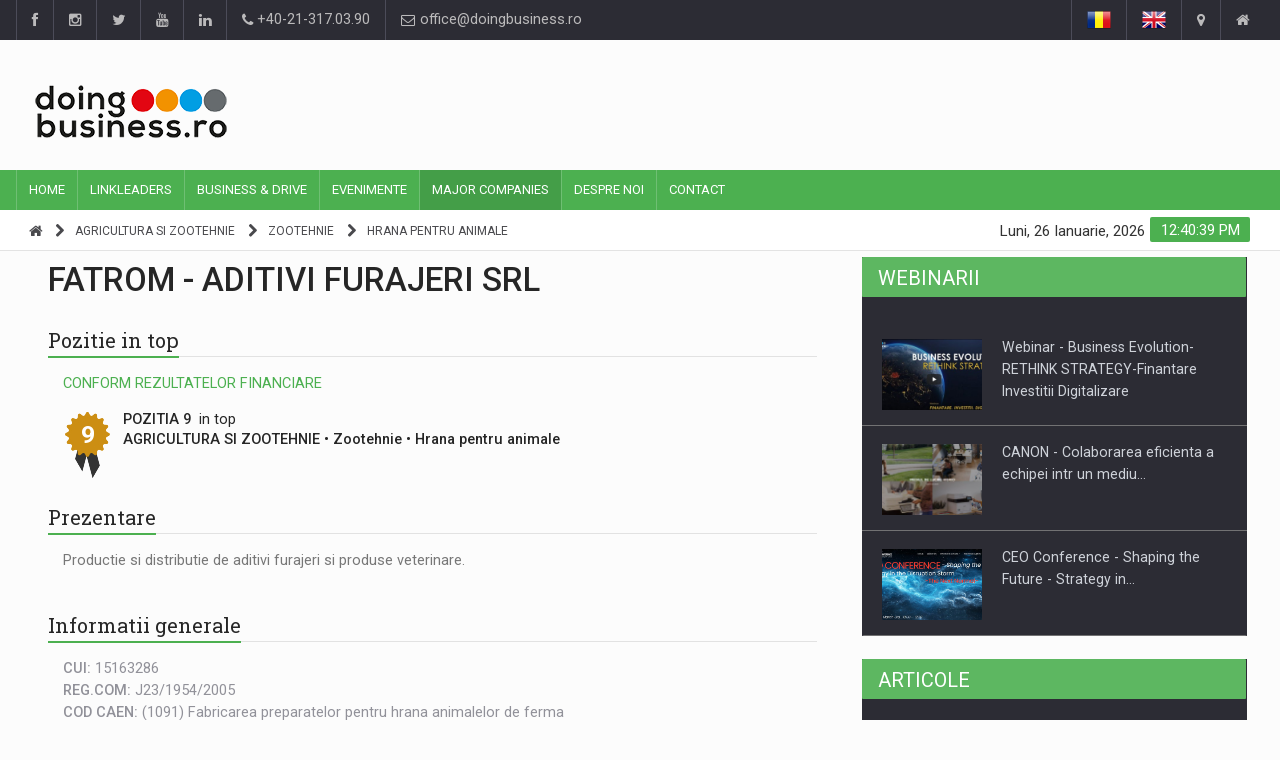

--- FILE ---
content_type: text/html; charset=UTF-8
request_url: https://doingbusiness.ro/companie/fatrom---aditivi-furajeri-srl-15163286
body_size: 12348
content:
<!DOCTYPE html>
<html lang="ro" prefix="og: https://ogp.me/ns#">
<head>
<meta charset="UTF-8">

<!-- EU Consent 3 -->
<!--<script type="text/javascript" charset="UTF-8" src="//cdn.cookie-script.com/s/4e3bcec8aed3615f61f8cfedf588a2b1.js"></script>-->
<!--<script type="text/javascript" charset="UTF-8" src="//cdn.cookie-script.com/s/80829969c9faf0f4e61e11c4155460a5.js"></script>-->
<!-- EU Consent 3 -->

<!-- Cookie Consent by FreePrivacyPolicy.com -->
<!--<script type="text/javascript" src="//www.freeprivacypolicy.com/public/cookie-consent/4.2.0/cookie-consent.js" charset="UTF-8"></script>-->
<!--<script type="text/javascript" charset="UTF-8">
document.addEventListener('DOMContentLoaded', function () {
cookieconsent.run({"notice_banner_type":"simple","consent_type":"express","palette":"light","language":"ro","page_load_consent_levels":["strictly-necessary"],"notice_banner_reject_button_hide":false,"preferences_center_close_button_hide":false,"page_refresh_confirmation_buttons":false,"website_name":"doingbusiness.ro","website_privacy_policy_url":"https://doingbusiness.ro/confidentialitate"});
});
</script>-->

<noscript>Cookie Consent by <a href="https://www.freeprivacypolicy.com/">Free Privacy Policy Generator</a></noscript>
<!-- End Cookie Consent by FreePrivacyPolicy.com -->

	<!-- Google tag (gtag.js) -->
	<script async src="https://www.googletagmanager.com/gtag/js?id=G-52MYH0JTY5"></script>
	<script>
	window.dataLayer = window.dataLayer || [];
	function gtag(){dataLayer.push(arguments);}
	gtag('js', new Date());
	gtag('config', 'G-52MYH0JTY5');
	</script>

<meta name="Content-type" content="text/html; charset=UTF-8" />
<meta name="robots" content="index,follow" />
<meta name="copyright" content="DOINGBUSINESS.RO" />
<meta name="author" content="DOINGBUSINESS.RO" />
<meta name="canonical" content="https://doingbusiness.ro/companie/fatrom---aditivi-furajeri-srl-15163286" />
<meta name="title" content="FATROM - ADITIVI FURAJERI SRL | DoingBusiness.ro" />
<meta name="description" content="Productie si distributie de aditivi furajeri si produse veterinare." />
<meta name="keywords" content="FATROM - ADITIVI FURAJERI SRL" />
<meta property="fb:app_id" content="298915434215609" />
<meta property="og:locale" content="ro" />
<meta property="og:type" content="article" />
<meta property="og:image" content="https://doingbusiness.ro/media/doingbusiness-big.png" />
<meta property="og:title" content="FATROM - ADITIVI FURAJERI SRL | DoingBusiness.ro" />
<meta property="og:description" content="Productie si distributie de aditivi furajeri si produse veterinare." />
<meta property="og:url" content="https://doingbusiness.ro/companie/fatrom---aditivi-furajeri-srl-15163286" />
<meta property="og:site_name" content="DoingBusiness.ro" />

<!-- If canonical link -->

<!-- Mobile Metas -->
<meta name="viewport" content="width=device-width, initial-scale=1, shrink-to-fit=no">

<!-- Site Title  -->
<title>FATROM - ADITIVI FURAJERI SRL | DoingBusiness.ro</title>

<!-- Favicon -->
<link rel="shortcut icon" type="image/x-icon" href="https://doingbusiness.ro/favicon.ico" />

<!-- Web Fonts  -->
<link href="https://fonts.googleapis.com/css?family=Roboto+Condensed%7CRoboto+Slab:300,400,700%7CRoboto:300,400,500,700" rel="stylesheet">
<!-- Stylesheets -->
<link href="https://doingbusiness.ro/lib/plugins/bootstrap/bootstrap-3.4.1/css/bootstrap.min.css" rel="stylesheet">
<link href="https://doingbusiness.ro/assets/css/main.css" rel="stylesheet">
<link href="https://doingbusiness.ro/assets/css/style.css?v13" rel="stylesheet">
<link href="https://doingbusiness.ro/assets/css/colors.css" rel="stylesheet">
<link href="https://doingbusiness.ro/assets/css/responsive.css?v5" rel="stylesheet">
<link href="https://doingbusiness.ro/lib/plugins/jQueryUI/jquery-ui-1.13.2/jquery-ui.min.css" rel="stylesheet">

<!-- External JavaScripts -->
<script src="https://doingbusiness.ro/lib/plugins/jQuery/jquery-3.6.1.min.js"></script>
<script src="https://doingbusiness.ro/lib/plugins/bootstrap/bootstrap-3.4.1/js/bootstrap.min.js"></script>
<script src="https://doingbusiness.ro/lib/plugins/jQueryUI/jquery-ui-1.13.2/jquery-ui.min.js"></script>

<!-- Facebook Pixel Code -->
<!--<script>
	!function(f,b,e,v,n,t,s) {
		if(f.fbq)return;n=f.fbq=function(){n.callMethod?n.callMethod.apply(n,arguments):n.queue.push(arguments)
	};
	if(!f._fbq)f._fbq=n;n.push=n;n.loaded=!0;n.version='2.0';
	n.queue=[];t=b.createElement(e);t.async=!0;
	t.src=v;s=b.getElementsByTagName(e)[0];
	s.parentNode.insertBefore(t,s)}(window,document,'script','https://connect.facebook.net/en_US/fbevents.js');
	
	fbq('init', '950223938514310');
	fbq('track', 'PageView');
	fbq('track', 'ViewContent');
	fbq('track', 'Search');

</script>-->
<!--<noscript>
	<img height="1" width="1" src="https://www.facebook.com/tr?id=950223938514310&ev=PageView&noscript=1" alt=""/>
</noscript>-->
<!-- End Facebook Pixel Code -->

<!-- Google AdSense Code -->

<!-- End Google AdSense Code -->

</head>

<body>
<div id="pageloader">
	<div class="loader-item"> <img src="https://doingbusiness.ro/assets/img/load.gif" alt='loader' /> </div>
</div>
<!--========== BEGIN #WRAPPER ==========-->
<div id="wrapper" data-color="green">
	<!--========== BEGIN #HEADER ==========-->
	<header id="header"> 
		<!-- Begin .top-menu -->
		<div class="top-menu"> 
			<!-- Begin .container -->
			<div class="container"> 
				<!-- Begin .left-top-menu -->
				<ul class="left-top-menu">
	<li> <a href="https://www.facebook.com/doingbusiness.ro" class="facebook" target="_blank"><i class="fa fa-facebook"></i></a></li>
	<li> <a href="https://www.instagram.com/doingbusinessromania" class="instagram" target="_blank"><i class="fa fa-instagram"></i></a></li>
	<li> <a href="https://twitter.com/doingbusinessro" class="twitter" target="_blank"><i class="fa fa-twitter"></i></a> </li>
	<li> <a href="https://www.youtube.com/channel/UCjyJpH4B9rQT_Gfsc6zjweQ" class="youtube" target="_blank"> <i class="fa fa-youtube"></i></a> </li>
	<li> <a href="https://www.linkedin.com/groups/3015683/profile" class="linkedin" target="_blank"><i class="fa fa-linkedin"></i></a> </li>
	<li class="address"><a href="tel:+40-21-317.03.90"><i class="fa fa-phone"></i> +40-21-317.03.90</a></li>
	<li class="address"><a href="mailto:office@doingbusiness.ro"><i class="fa fa-envelope-o"></i> office@doingbusiness.ro</a></li>
</ul>
				<!-- End .left-top-menu --> 
				<!-- Begin .right-top-menu -->
				<ul class="right-top-menu pull-right">
					<li class="language"><a href="https://doingbusiness.ro/companie/fatrom---aditivi-furajeri-srl-15163286"><img src="https://doingbusiness.ro/assets/img/ro.png" alt="romana" /></a></li>
					<li class="language"><a href="https://doingbusiness.ro/company/fatrom---aditivi-furajeri-srl-15163286"><img src="https://doingbusiness.ro/assets/img/en.png" alt="english" /></a></li>
											<li class="Contact"><a href="https://doingbusiness.ro/contact"><i class="fa fa-map-marker fa-i"></i></a></li>
																<li class="Despre noi"><a href="https://doingbusiness.ro/despre-noi"><i class="fa fa-home fa-i"></i></a> </li>
										<!--<li>
						<div id="search" class="search-container">
							<div class="search-icon-btn"> <a href="https://doingbusiness.ro/cauta/tag/" ><span style="cursor:pointer"><i class="fa fa-search"></i></span></a> </div>
							<div class="search-input"> <form><input type="search" class="search-bar" placeholder="Cauta aici..." title="Cauta"/></form> </div>
						</div>
					</li>-->
				</ul>
				<!-- End .right-top-menu --> 
			</div>
			<!-- End .container --> 
		</div>
		<!-- End .top-menu --> 
		<!-- Begin .container -->
		<div class="container" style="min-height:130px;"> 
			<!-- Begin .header-logo -->
			<div class="header-logo">
				<a href="https://doingbusiness.ro/"><img src="https://doingbusiness.ro/media/doingbusiness.png" alt="DoingBusiness.ro" /></a>
			</div>
			<!-- End .header-logo --> 
			<!-- Begin .header-add-place -->
			<div class="header-add-place">
				<div class="desktop-add">
					<!-- start slave -->
					<!--<div id="adoceanrooamklmnqdo"></div>
					<script>
					/* (c)AdOcean 2003-2018, ibp_ro.Doingbusiness_2.Homepage.728x90_1 */
					ado.slave('adoceanrooamklmnqdo', {myMaster: 'iLpA.L4uh5brib29lweIuj4GAS4B7gbxgy_9zpsDdw3.c7' });
					</script>
					<!-- end slave -->
					
					<!-- Adserver - Doingbusiness Asynchronous JS Tag - Generated with Revive Adserver v4.2.1 -->
					<ins data-revive-zoneid="2" data-revive-lang="ro" data-revive-id="d5235944264558d73e01910cf682f915"></ins>
					<script async src="//ads.doingbusiness.ro/www/delivery/asyncjs.php"></script>
				</div>
			</div>
			<!-- End .header-add-place --> 
			<!--========== BEGIN .NAVBAR #MOBILE-NAV ==========-->
			<nav class="navbar navbar-default" id="mobile-nav">
				<div class="navbar-header">
					<button type="button" class="navbar-toggle" data-toggle="collapse" id="sidenav-toggle"> <span class="icon-bar"></span> <span class="icon-bar"></span> <span class="icon-bar"></span> </button>
					<div class="sidenav-header-logo">
						<a href="https://doingbusiness.ro/"><img src="https://doingbusiness.ro/media/doingbusiness.png" alt="DoingBusiness.ro" /></a>
					</div>
				</div>
				<div class="sidenav" data-sidenav data-sidenav-toggle="#sidenav-toggle">
					<button type="button" class="navbar-toggle active" data-toggle="collapse"> <span class="icon-bar"></span> <span class="icon-bar"></span> <span class="icon-bar"></span> </button>
					<ul class="sidenav-menu">
																					<li><a href="https://doingbusiness.ro/" class="">Home</a>
																	</li>
															<li><a href="https://doingbusiness.ro/editorial" class="">Linkleaders</a>
																			<div class="icon-sub-menu" data-sidenav-dropdown-toggle><span class="sidenav-dropdown-icon show" data-sidenav-dropdown-icon></span><span class="sidenav-dropdown-icon up-icon" data-sidenav-dropdown-icon></span></div>
										<ul class="sidenav-dropdown" data-sidenav-dropdown>
																							<li><a href="https://doingbusiness.ro/interviuri" class="">Interviuri</a></li>
																							<li><a href="https://doingbusiness.ro/video-interviuri" class="">Leader Insights</a></li>
																							<li><a href="https://doingbusiness.ro/articole" class="">Business Digest</a></li>
																							<li><a href="https://doingbusiness.ro/stiri" class="">Stiri</a></li>
																					</ul>
																	</li>
															<li><a href="https://doingbusiness.ro/business-drive" class="">Business & Drive</a>
																	</li>
															<li><a href="https://doingbusiness.ro/evenimente" class="">Evenimente</a>
																			<div class="icon-sub-menu" data-sidenav-dropdown-toggle><span class="sidenav-dropdown-icon show" data-sidenav-dropdown-icon></span><span class="sidenav-dropdown-icon up-icon" data-sidenav-dropdown-icon></span></div>
										<ul class="sidenav-dropdown" data-sidenav-dropdown>
																							<li><a href="https://doingbusiness.ro/evenimente/ceo-conference" class="">CEO Conference</a></li>
																							<li><a href="https://doingbusiness.ro/evenimente/business-evolution" class="">Business Evolution</a></li>
																							<li><a href="https://doingbusiness.ro/evenimente/alte-evenimente" class="">Alte Evenimente</a></li>
																							<li><a href="https://doingbusiness.ro/webinarii" class="">Webinarii</a></li>
																					</ul>
																	</li>
															<li><a href="https://doingbusiness.ro/top-companii" class="active">Major Companies</a>
																	</li>
															<li><a href="https://doingbusiness.ro/despre-noi" class="">Despre noi</a>
																			<div class="icon-sub-menu" data-sidenav-dropdown-toggle><span class="sidenav-dropdown-icon show" data-sidenav-dropdown-icon></span><span class="sidenav-dropdown-icon up-icon" data-sidenav-dropdown-icon></span></div>
										<ul class="sidenav-dropdown" data-sidenav-dropdown>
																							<li><a href="https://doingbusiness.ro/linkleaders" class="">LinkLeaders</a></li>
																							<li><a href="https://doingbusiness.ro/dezvoltarea-afacerii" class="">Business development</a></li>
																					</ul>
																	</li>
															<li><a href="https://doingbusiness.ro/contact" class="">Contact</a>
																	</li>
																		</ul>
				</div>
			</nav>
			<!--========== END .NAVBAR #MOBILE-NAV ==========--> 
		</div>
		<!-- End .container --> 
		<!--========== BEGIN .NAVBAR #FIXED-NAVBAR ==========-->
		<div class="navbar" id="fixed-navbar"> 
			<!--========== BEGIN MAIN-MENU .NAVBAR-COLLAPSE COLLAPSE #FIXED-NAVBAR-TOOGLE ==========-->
			<div class="main-menu nav navbar-collapse collapse" id="fixed-navbar-toggle"> 
				<!--========== BEGIN .CONTAINER ==========-->
				<div class="container"> 
					<!-- Begin .nav navbar-nav -->
					<ul class="nav navbar-nav">
																					<li class=" "><a href="https://doingbusiness.ro/">Home</a>
																	</li>
															<li class="dropdown "><a href="https://doingbusiness.ro/editorial">Linkleaders</a>
																			<ul class="dropdown-menu">
																							<li class=""><a href="https://doingbusiness.ro/interviuri">Interviuri</a></li>
																							<li class=""><a href="https://doingbusiness.ro/video-interviuri">Leader Insights</a></li>
																							<li class=""><a href="https://doingbusiness.ro/articole">Business Digest</a></li>
																							<li class=""><a href="https://doingbusiness.ro/stiri">Stiri</a></li>
																					</ul>
																	</li>
															<li class=" "><a href="https://doingbusiness.ro/business-drive">Business & Drive</a>
																	</li>
															<li class="dropdown "><a href="https://doingbusiness.ro/evenimente">Evenimente</a>
																			<ul class="dropdown-menu">
																							<li class=""><a href="https://doingbusiness.ro/evenimente/ceo-conference">CEO Conference</a></li>
																							<li class=""><a href="https://doingbusiness.ro/evenimente/business-evolution">Business Evolution</a></li>
																							<li class=""><a href="https://doingbusiness.ro/evenimente/alte-evenimente">Alte Evenimente</a></li>
																							<li class=""><a href="https://doingbusiness.ro/webinarii">Webinarii</a></li>
																					</ul>
																	</li>
															<li class=" active"><a href="https://doingbusiness.ro/top-companii">Major Companies</a>
																	</li>
															<li class="dropdown "><a href="https://doingbusiness.ro/despre-noi">Despre noi</a>
																			<ul class="dropdown-menu">
																							<li class=""><a href="https://doingbusiness.ro/linkleaders">LinkLeaders</a></li>
																							<li class=""><a href="https://doingbusiness.ro/dezvoltarea-afacerii">Business development</a></li>
																					</ul>
																	</li>
															<li class=" "><a href="https://doingbusiness.ro/contact">Contact</a>
																	</li>
																		</ul>
					<!--========== END .NAV NAVBAR-NAV ==========--> 
				</div>
				<!--========== END .CONTAINER ==========--> 
			</div>
			<!--========== END MAIN-MENU .NAVBAR-COLLAPSE COLLAPSE #FIXED-NAVBAR-TOOGLE ==========--> 
			<!--========== BEGIN .SECOND-MENU NAVBAR #NAV-BELOW-MAIN ==========-->
			<div class="second-menu navbar" id="nav-below-main"> 
				<!-- Begin .container -->
				<div class="container"> 
					<!-- Begin .collapse navbar-collapse -->
					<div class="collapse navbar-collapse nav-below-main"> 
						<!-- Begin .nav navbar-nav -->
						<ul class="nav navbar-nav">
							<!--========== BEGIN .BREADCRUMB ==========-->
															<li><i class="fa fa-home"></i></li>
																	<li><i class="fa fa-chevron-right"></i></li>
									<li><a href="https://doingbusiness.ro/top-companii/agricultura-si-zootehnie">AGRICULTURA SI ZOOTEHNIE</a></li>
																	<li><i class="fa fa-chevron-right"></i></li>
									<li><a href="https://doingbusiness.ro/top-companii/zootehnie">Zootehnie</a></li>
																	<li><i class="fa fa-chevron-right"></i></li>
									<li><a href="https://doingbusiness.ro/top-companii/hrana-pentru-animale">Hrana pentru animale</a></li>
																						<!--========== END .BREADCRUMB ==========-->
						</ul>
						<!-- End .nav navbar-nav --> 
					</div>
					<!-- End .collapse navbar-collapse --> 
					<!-- Begin .clock -->
					<div class="clock">
						<div id="time"></div>
						<div id="date"></div>
					</div>
					<!-- End .clock --> 
				</div>
				<!-- End .container --> 
			</div>
			<!--========== END .SECOND-MENU NAVBAR #NAV-BELOW-MAIN ==========--> 
		</div>
	</header>
	<!--========== BEGIN .GENERAL SEARCH ==========hold on a minute-->
		<!--========== END .GENERAL SEARCH ==========-->
	<!--========== BEGIN .MODULE MOBILE ADD ==========-->
	<section class="module"> 
		<div class="row no-gutter">
			<div class="mobile-add">
				<!-- Adserver - Doingbusiness Asynchronous JS Tag - Generated with Revive Adserver v4.2.1 -->
				<ins data-revive-zoneid="2" data-revive-lang="ro" data-revive-id="d5235944264558d73e01910cf682f915"></ins>
				<script async src="//ads.doingbusiness.ro/www/delivery/asyncjs.php"></script>
			</div>
		</div>
	</section>
	<!--========== END .MODULE MOBILE ADD ==========-->
	<!--========== END #HEADER ==========-->
<!--========== BEGIN #MAIN-SECTION ==========-->
<div id="main-section">
	<!--========== BEGIN .CONTAINER ==========-->
	<div class="container"> </div>
	<!--========== END .CONTAINER ==========--> 
	<!--========== BEGIN .MODULE ==========-->
	<section class="module">
		<div class="container"> 
			<!--========== BEGIN .ROW ==========-->
			<div class="row"> 
				<!--========== BEGIN .COL-MD-8 ==========-->
				<div class="col-md-8"> 
					<!--========== BEGIN .POST ==========-->
											<div class="post post-full clearfix companies">
														<div class="entry-main">
								<div class="col-md-12">
																		<h1 class="title-style06 margin-0">
										<div class="item company-title"><strong>FATROM - ADITIVI FURAJERI SRL</strong></div>
									</h1>
								</div>
							</div>
							<div class="entry-content company">
																	<div class="contact-us company-description">
										<div class="col-md-12">
											<div class="title-style01">
												<h3><strong>Pozitie in top</strong></h3>
											</div>
											<div class="col-md-12">
												<div class="green upper">Conform rezultatelor financiare</div>
																									<p>
														<div class="position-badge rank1">9</div>
														<div>
															<span class="black"><strong class="upper">Pozitia																9															</strong>&nbsp;in top</span><br/>
															<span class="black"><strong>
																AGRICULTURA SI ZOOTEHNIE																 &bull; Zootehnie 
																 &bull; Hrana pentru animale															</strong></span>
														</div>
													</p>
																							</div>
										</div>
									</div>
								
								
								
								
								
								
								
								
								
																	<div class="contact-us company-description">
										<div class="col-md-12">
											<div class="title-style01">
												<h3><strong>Prezentare</strong></h3>
											</div>
											<div class="col-md-12">
												<p>Productie si distributie de aditivi furajeri si produse veterinare.</p>											</div>
										</div>
									</div>
								
																	<div class="contact-us">
										<div class="col-md-12">
											<div class="title-style01">
												<h3><strong>Informatii generale</strong></h3>
											</div>
											<div class="col-md-12">
												<p>
																											<span><strong>CUI: </strong> 15163286</span>
																																								<br/><span><strong>REG.COM: </strong> J23/1954/2005</span>
																																								<br/><span><strong>COD CAEN: </strong> (1091)&nbsp;Fabricarea preparatelor pentru hrana animalelor de ferma</span>
																									</p>
											</div>
										</div>
									</div>
								
																	<div class="contact-us">
										<div class="col-md-12">
											<div class="title-style01">
												<h3><strong>Contact</strong></h3>
											</div>
											<!--
																							<div class="col-md-12">
																							<ul>
													<li><i class="fa fa-map-marker" aria-hidden="true"></i><span>Adresa: Strada Cernica Nr. 75-25, PANTELIMON, ILFOV</span></li>																																										<li><i class="fa fa-phone" aria-hidden="true"></i><span>Telefon:
																																	<a href="tel:+40213695790">+40213695790</a>
																																																</span></li>
																																																																					<li><i class="fa fa-phone" aria-hidden="true"></i><span>Fax:
																																	+40213695791																															</span></li>
																																																																																		<li><i class="fa fa-globe" aria-hidden="true"></i><span>Website:
																																	<a href="https://www.fatrom.ro" target="_blank">www.fatrom.ro</a>
																																																</span></li>
																												
												</ul>
											</div>
											-->
																							<div class="col-md-12">
													<ul>
														<li><i class="fa fa-map-marker" aria-hidden="true"></i><span>Adresa: Strada Cernica Nr. 75-25, PANTELIMON, ILFOV</span></li>
													</ul>
												</div>
												<div class="col-md-12 text-center">
																										<iframe title="google maps"
														width="100%" height="234" frameborder="0" style="border:0; margin:10px 0;" 
														src="https://www.google.com/maps/embed/v1/place?key=AIzaSyCXWnVFGUGUQet4KUUr8orH8rt5YMymyrs&q=Strada+Cernica+Nr.+75-25%2CPANTELIMON%2CILFOV" 
														allowfullscreen>
													</iframe>
												</div>
																					</div>
									</div>
																
																	<div class="contact-us">
										<div class="col-md-12">
											<div class="title-style01">
												<h3><strong>Linkuri externe</strong></h3>
											</div>
																																				<div class="col-md-12">
														<ul>
															<li><i class="fa fa-link" aria-hidden="true"></i><span>Website:</span> <a href="https://www.fatrom.ro" target="_blank">www.fatrom.ro</a></li>
														</ul>
													</div>
																							
																																				<div class="col-md-12">
														<ul>
															<li><i class="fa fa-link" aria-hidden="true"></i><span>Kompass:</span> <a href="https://ro.kompass.com/c/fatrom---aditivi-furajeri-srl/ro032133/" target="_blank">https://ro.kompass.com/c/fatrom---aditivi-furajeri-srl/ro032133/</a></li>
														</ul>
													</div>
																							
																					</div>
									</div>
								
																	<div class="contact-us">
										<div class="col-md-12">
											<div class="title-style01">
												<h3><strong>Ultimele date financiare</strong></h3>
											</div>
											<div class="col-md-6 margin-bottom-15 no-gutter">
																									<div class="margin-bottom-15">
														<div class="green"><strong>2024</strong></div>
																													<span class="font-90"><strong>TURNOVER</strong> : 108.926.756 (RON)</span><br/>
																													<span class="font-90"><strong>PROFIT LOSS</strong> : -7.642.747 (RON)</span><br/>
																													<span class="font-90"><strong>EMPLOYEES</strong> : 64</span><br/>
																											</div>
																									<div class="margin-bottom-15">
														<div class="green"><strong>2023</strong></div>
																													<span class="font-90"><strong>TURNOVER</strong> : 76.042.564 (RON)</span><br/>
																													<span class="font-90"><strong>PROFIT LOSS</strong> : -11.157.473 (RON)</span><br/>
																													<span class="font-90"><strong>EMPLOYEES</strong> : 90</span><br/>
																											</div>
																									<div class="margin-bottom-15">
														<div class="green"><strong>2022</strong></div>
																													<span class="font-90"><strong>TURNOVER</strong> : 69.153.797 (RON)</span><br/>
																													<span class="font-90"><strong>PROFIT LOSS</strong> : 26.744.424 (RON)</span><br/>
																													<span class="font-90"><strong>EMPLOYEES</strong> : 68</span><br/>
																											</div>
																									<div class="margin-bottom-15">
														<div class="green"><strong>2021</strong></div>
																													<span class="font-90"><strong>TURNOVER</strong> : 117.134.983 (RON)</span><br/>
																													<span class="font-90"><strong>PROFIT LOSS</strong> : -4.397.257 (RON)</span><br/>
																													<span class="font-90"><strong>EMPLOYEES</strong> : 97</span><br/>
																											</div>
																									<div class="margin-bottom-15">
														<div class="green"><strong>2020</strong></div>
																													<span class="font-90"><strong>TURNOVER</strong> : 129.769.195 (RON)</span><br/>
																													<span class="font-90"><strong>PROFIT LOSS</strong> : 292.330 (RON)</span><br/>
																													<span class="font-90"><strong>EMPLOYEES</strong> : 91</span><br/>
																											</div>
																							</div>
											<div class="col-md-6 margin-bottom-15">
																									<canvas id="unoChart" width="100%" height="100%"></canvas>
																							</div>
										</div>

										<!-- Begin .sidebar-add-place -->
					                    <div class="col-md-12">
						                    <div class="sidebar-add-place company-leaderboard">
						                        <!-- GoogleAds (728 x 90) -->
												<ins class="adsbygoogle"
												     style="display:inline-block;width:728px;height:90px"
												     data-ad-client="ca-pub-5168707158586399"
												     data-ad-slot="3864542797"
												     data-full-width-responsive="true"></ins>
												<script>
												     (adsbygoogle = window.adsbygoogle || []).push({});
												</script>
											</div>
						                </div>
					                    <!-- End .sidebar-add-place -->

										<div class="col-md-12">
											<div class="col-md-6 margin-bottom-15">
																									<canvas id="dueChart" width="100%" height="100%"></canvas>
																							</div>
											<div class="col-md-6 margin-bottom-15">
																									<canvas id="treChart" width="100%" height="100%"></canvas>
																							</div>
										</div>

																					<script src="https://doingbusiness.ro/assets/js/chart.min.js"></script>
											<script>
												var chartColors = {
											      red:    'rgb(255, 99, 132)',
											      orange: 'rgb(255, 159, 64)',
											      yellow: 'rgb(255, 205, 86)',
											      green:  'rgb(75, 192, 192)',
											      blue:   'rgb(54, 162, 235)',
											      purple: 'rgb(153, 102, 255)',
											      grey:   'rgb(201, 203, 207)'
											    };
												var color = Chart.helpers.color;
												var unoChartData = {
													labels: [2020,2021,2022,2023,2024],
													datasets: [{
														label: 'Turnover',
														backgroundColor: color(chartColors.blue).alpha(0.5).rgbString(),
														borderColor: chartColors.blue,
														borderWidth: 1,
														data: [129769195,117134983,69153797,76042564,108926756]
													}]
												};
												var dueChartData = {
													labels: [2020,2021,2022,2023,2024],
													datasets: [{
														label: 'Profit Loss',
														backgroundColor: color(chartColors.orange).alpha(0.5).rgbString(),
														borderColor: chartColors.orange,
														borderWidth: 1,
														data: [292330,-4397257,26744424,-11157473,-7642747]
													}]
												};
												var treChartData = {
													labels: [2020,2021,2022,2023,2024],
													datasets: [{
														label: 'Employees Number',
														backgroundColor: color(chartColors.purple).alpha(0.5).rgbString(),
														borderColor: chartColors.purple,
														borderWidth: 1,
														data: [91,97,68,90,64]
													}]
												};

												// charts settings
												var uno = document.getElementById('unoChart').getContext('2d');
												var unoChart = new Chart(uno, {
													type: 'bar',
													data: unoChartData,
													options: {
														responsive: true,
														scales: {
												            yAxes: [{
												                ticks: {
												                    beginAtZero: true
												                }
												            }]
												        },
														legend: {
															position: 'top',
														},
														title: {
															display: false,
															text: ''
														}
													}
												});

												var due = document.getElementById('dueChart').getContext('2d');
												var dueChart = new Chart(due, {
													type: 'bar',
													data: dueChartData,
													options: {
														responsive: true,
														scales: {
												            yAxes: [{
												                ticks: {
												                    beginAtZero: true
												                }
												            }]
												        },
														legend: {
															position: 'top',
														},
														title: {
															display: false,
															text: ''
														}
													}
												});

												var tre = document.getElementById('treChart').getContext('2d');
												var treChart = new Chart(tre, {
													type: 'bar',
													data: treChartData,
													options: {
														responsive: true,
														scales: {
												            yAxes: [{
												                ticks: {
												                    beginAtZero: true
												                }
												            }]
												        },
														legend: {
															position: 'top',
														},
														title: {
															display: false,
															text: ''
														}
													}
												});
											</script>
																			</div>
								
																	<div class="item clearfix">
								  		<div class="pager">
											<a href="mercali-srl-5533870"><i class="fa fa-chevron-left positioner"></i>Inapoi</a>
											<a href="rimnicomb-srl-1167814">Inainte<i class="fa fa-chevron-right positioner"></i></a>
								  		</div>
									</div>
								
							</div>
						</div>
										<!--========== END .POST ==========--> 
				</div>
				<!--========== END .COL-MD-8 ==========--> 
				<!--========== BEGIN .COL-MD-4==========-->
				<div class="col-md-4">
					<!--========== BEGIN #SIDEBAR-VIDEO-INTERVIEWS ==========--> 
										<!--========== END #SIDEBAR-VIDEO-INTERVIEWS  ==========-->
					<!--========== BEGIN #SIDEBAR-WEBINARS ==========--> 
					    <div class="sidebar-newsfeed">
        <!-- Begin .block-title-2 -->
        <div class="block-title-2">
            <h3>Webinarii</h3>
        </div>
        <!-- End .block-title-2 -->
        <!-- Begin .newsfeed -->
        <div class="newsfeed-1">
            <ul>
                                    <li>
                        <div class="item">
                            <div class="item-image"><a href="https://doingbusiness.ro/webinar/webinar-business-evolution-rethink-strategy-finantare-investitii-digitalizare-21"  class="img-link"><img src="https://doingbusiness.ro/media/covers/60db22fa1bd5e_cover_business_evolution.jpg" class="img-responsive img-full" alt="Webinar - Business Evolution-RETHINK STRATEGY-Finantare Investitii Digitalizare" /></a></div>
                            <div class="item-content">
                                <p class="ellipsis"><a href="https://doingbusiness.ro/webinar/webinar-business-evolution-rethink-strategy-finantare-investitii-digitalizare-21" >Webinar - Business Evolution-RETHINK STRATEGY-Finantare Investitii Digitalizare</a></p>
                            </div>
                        </div>
                    </li>
                                    <li>
                        <div class="item">
                            <div class="item-image"><a href="https://doingbusiness.ro/webinar/canon-colaborarea-eficienta-a-echipei-intr-un-mediu-de-lucru-hibrid-20"  class="img-link"><img src="https://doingbusiness.ro/media/covers/60db2114a3c06_cover_image_canon.jpg" class="img-responsive img-full" alt="CANON - Colaborarea eficienta a echipei intr un mediu de lucru hibrid" /></a></div>
                            <div class="item-content">
                                <p class="ellipsis"><a href="https://doingbusiness.ro/webinar/canon-colaborarea-eficienta-a-echipei-intr-un-mediu-de-lucru-hibrid-20" >CANON - Colaborarea eficienta a echipei intr un mediu&#8230;</a></p>
                            </div>
                        </div>
                    </li>
                                    <li>
                        <div class="item">
                            <div class="item-image"><a href="https://doingbusiness.ro/webinar/ceo-conference-shaping-the-future-strategy-in-the-disruption-storm-19"  class="img-link"><img src="https://doingbusiness.ro/media/covers/60db1e04bfa42_ceo_conference_3_martie_2021.jpg" class="img-responsive img-full" alt="CEO Conference - Shaping the Future - Strategy in the Disruption Storm" /></a></div>
                            <div class="item-content">
                                <p class="ellipsis"><a href="https://doingbusiness.ro/webinar/ceo-conference-shaping-the-future-strategy-in-the-disruption-storm-19" >CEO Conference - Shaping the Future - Strategy in&#8230;</a></p>
                            </div>
                        </div>
                    </li>
                                    <li>
                        <div class="item">
                            <div class="item-image"><a href="https://doingbusiness.ro/webinar/ceo-conference-leading-people-fostering-creativity-towards-a-new-organizational-culture-18"  class="img-link"><img src="https://doingbusiness.ro/media/covers/5fd8d175e7304_new_organizational_culture_banner_spk.jpg" class="img-responsive img-full" alt="CEO Conference - Leading people, fostering creativity towards a new organizational culture" /></a></div>
                            <div class="item-content">
                                <p class="ellipsis"><a href="https://doingbusiness.ro/webinar/ceo-conference-leading-people-fostering-creativity-towards-a-new-organizational-culture-18" >CEO Conference - Leading people, fostering creativity towards a&#8230;</a></p>
                            </div>
                        </div>
                    </li>
                                    <li>
                        <div class="item">
                            <div class="item-image"><a href="https://doingbusiness.ro/webinar/ceo-conference-shaping-the-future-technology-and-the-new-innovative-business-models-17"  class="img-link"><img src="https://doingbusiness.ro/media/covers/5f928d53844a4_technology_and_the_new_innovative_business_models.jpg" class="img-responsive img-full" alt="CEO Conference - Shaping The Future - Technology and the new innovative business models" /></a></div>
                            <div class="item-content">
                                <p class="ellipsis"><a href="https://doingbusiness.ro/webinar/ceo-conference-shaping-the-future-technology-and-the-new-innovative-business-models-17" >CEO Conference - Shaping The Future - Technology and&#8230;</a></p>
                            </div>
                        </div>
                    </li>
                            </ul>
        </div>
        <!-- End .newsfeed --> 
    </div>
					<!--========== END #SIDEBAR-WEBINARS  ==========-->
					<!-- Begin .sidebar-add-place -->
					<div class="sidebar-add-place">
						<!-- AdServer Asynchronous JS Tag - Generated with Revive Adserver v4.2.1 -->
                        <ins data-revive-zoneid="1" data-revive-lang="ro" data-revive-id="d5235944264558d73e01910cf682f915"></ins>
                        <script async src="//ads.doingbusiness.ro/www/delivery/asyncjs.php"></script>
					</div>
					<!-- End .sidebar-add-place -->
					<!--========== BEGIN #SIDEBAR-ARTICLES ==========--> 
					    <div class="sidebar-newsfeed">
        <!-- Begin .block-title-2 -->
        <div class="block-title-2">
            <h3>Articole</h3>
        </div>
        <!-- End .block-title-2 -->
        <!-- Begin .newsfeed -->
        <div class="newsfeed-1">
            <ul>
                                    <li>
                        <div class="item">
                            <div class="item-image"><a href="https://doingbusiness.ro/articol/from-search-to-searchless-discovery-competing-for-visibility-in-ai-led-commerce-9079"  class="img-link"><img src="https://doingbusiness.ro/media/covers/69772e88c3113_cover.jpg" class="img-responsive img-full" alt="From Search to Searchless Discovery: Competing for Visibility in AI-Led Commerce" /></a></div>
                            <div class="item-content">
                                <p class="ellipsis"><a href="https://doingbusiness.ro/articol/from-search-to-searchless-discovery-competing-for-visibility-in-ai-led-commerce-9079" >From Search to Searchless Discovery: Competing for Visibility in&#8230;</a></p>
                            </div>
                        </div>
                    </li>
                                    <li>
                        <div class="item">
                            <div class="item-image"><a href="https://doingbusiness.ro/articol/incriminarea-nerespectarii-sanctiunilor-internationale-impuse-de-uniunea-europeana-sanctiuni-derogatorii-de-la-codul-penal-pentru-persoane-juridice-9078"  class="img-link"><img src="https://doingbusiness.ro/media/covers/697348adc4630_cover.jpg" class="img-responsive img-full" alt="Incriminarea nerespectarii sanctiunilor internationale impuse de Uniunea Europeana – sanctiuni derogatorii de la Codul penal pentru persoane juridice" /></a></div>
                            <div class="item-content">
                                <p class="ellipsis"><a href="https://doingbusiness.ro/articol/incriminarea-nerespectarii-sanctiunilor-internationale-impuse-de-uniunea-europeana-sanctiuni-derogatorii-de-la-codul-penal-pentru-persoane-juridice-9078" >Incriminarea nerespectarii sanctiunilor internationale impuse de Uniunea Europeana –&#8230;</a></p>
                            </div>
                        </div>
                    </li>
                                    <li>
                        <div class="item">
                            <div class="item-image"><a href="https://doingbusiness.ro/articol/[base64]"  class="img-link"><img src="https://doingbusiness.ro/media/covers/6972062fcdb2a_cover.jpg" class="img-responsive img-full" alt="Studiu Deloitte: incertitudinea cauzata de evolutia economica, geopolitica si de evenimentele catastrofale, precum si asteptarile mai mari ale clientilor vor accelera digitalizarea sectorului asigurarilor in 2026" /></a></div>
                            <div class="item-content">
                                <p class="ellipsis"><a href="https://doingbusiness.ro/articol/[base64]" >Studiu Deloitte: incertitudinea cauzata de evolutia economica, geopolitica si&#8230;</a></p>
                            </div>
                        </div>
                    </li>
                                    <li>
                        <div class="item">
                            <div class="item-image"><a href="https://doingbusiness.ro/articol/pwc-ceo-survey-doar-trei-din-zece-lideri-de-companii-au-incredere-ca-vor-avea-venituri-mai-mari-in-2026-ai-va-face-diferenta-9072"  class="img-link"><img src="https://doingbusiness.ro/media/covers/696f60ba4c141_cover.jpg" class="img-responsive img-full" alt="PwC CEO Survey: Doar trei din zece lideri de companii au incredere ca vor avea venituri mai mari in 2026. AI va face diferenta" /></a></div>
                            <div class="item-content">
                                <p class="ellipsis"><a href="https://doingbusiness.ro/articol/pwc-ceo-survey-doar-trei-din-zece-lideri-de-companii-au-incredere-ca-vor-avea-venituri-mai-mari-in-2026-ai-va-face-diferenta-9072" >PwC CEO Survey: Doar trei din zece lideri de&#8230;</a></p>
                            </div>
                        </div>
                    </li>
                                    <li>
                        <div class="item">
                            <div class="item-image"><a href="https://doingbusiness.ro/articol/evolutia-pietei-romanesti-de-fuziuni-si-achizitii-in-2025-9071"  class="img-link"><img src="https://doingbusiness.ro/media/covers/696f585a77997_cover.jpg" class="img-responsive img-full" alt="Evolutia pietei romanesti de fuziuni si achizitii in 2025" /></a></div>
                            <div class="item-content">
                                <p class="ellipsis"><a href="https://doingbusiness.ro/articol/evolutia-pietei-romanesti-de-fuziuni-si-achizitii-in-2025-9071" >Evolutia pietei romanesti de fuziuni si achizitii in 2025</a></p>
                            </div>
                        </div>
                    </li>
                            </ul>
        </div>
        <!-- End .newsfeed --> 
    </div>
					<!--========== END #SIDEBAR-ARTICLES ==========-->
					<!--========== BEGIN #SIDEBAR-INTERVIEWS ==========--> 
					    <div class="sidebar-newsfeed">
        <!-- Begin .block-title-2 -->
        <div class="block-title-2">
            <h3>Interviuri</h3>
        </div>
        <!-- End .block-title-2 -->
        <!-- Begin .newsfeed -->
        <div class="newsfeed-1">
            <ul>
                                    <li>
                        <div class="item">
                            <div class="item-image"><a href="https://doingbusiness.ro/interviu/putting-romanian-corporate-companies-on-the-international-business-scene-9040"  class="img-link"><img src="https://doingbusiness.ro/media/covers/6949bd498aa9e_poza_cristian_sporis.jpg" class="img-responsive img-full" alt="PUTTING ROMANIAN CORPORATE COMPANIES ON THE INTERNATIONAL BUSINESS SCENE" /></a></div>
                            <div class="item-content">
                                <p class="ellipsis"><a href="https://doingbusiness.ro/interviu/putting-romanian-corporate-companies-on-the-international-business-scene-9040" >PUTTING ROMANIAN CORPORATE COMPANIES ON THE INTERNATIONAL BUSINESS SCENE</a></p>
                            </div>
                        </div>
                    </li>
                                    <li>
                        <div class="item">
                            <div class="item-image"><a href="https://doingbusiness.ro/interviu/our-edge-will-come-from-being-the-most-digitalized-wholesaler-in-romania-9041"  class="img-link"><img src="https://doingbusiness.ro/media/covers/694a79937ea6d_poza_karan_khurana.jpg" class="img-responsive img-full" alt="OUR EDGE WILL COME FROM BEING THE MOST DIGITALIZED WHOLESALER IN ROMANIA" /></a></div>
                            <div class="item-content">
                                <p class="ellipsis"><a href="https://doingbusiness.ro/interviu/our-edge-will-come-from-being-the-most-digitalized-wholesaler-in-romania-9041" >OUR EDGE WILL COME FROM BEING THE MOST DIGITALIZED&#8230;</a></p>
                            </div>
                        </div>
                    </li>
                                    <li>
                        <div class="item">
                            <div class="item-image"><a href="https://doingbusiness.ro/interviu/coffee-is-our-love-language-9043"  class="img-link"><img src="https://doingbusiness.ro/media/covers/694a8c48f2140_poza_marius_melesteu.jpg" class="img-responsive img-full" alt="COFFEE IS OUR LOVE LANGUAGE" /></a></div>
                            <div class="item-content">
                                <p class="ellipsis"><a href="https://doingbusiness.ro/interviu/coffee-is-our-love-language-9043" >COFFEE IS OUR LOVE LANGUAGE</a></p>
                            </div>
                        </div>
                    </li>
                                    <li>
                        <div class="item">
                            <div class="item-image"><a href="https://doingbusiness.ro/interviu/building-the-future-of-energy-enevo-groups-one-stop-shop-model-for-the-energy-transition-9044"  class="img-link"><img src="https://doingbusiness.ro/media/covers/694a9f2e7c1a8_poza_razvan_copoiu.jpg" class="img-responsive img-full" alt="BUILDING THE FUTURE OF ENERGY: ENEVO GROUP’S ONE-STOP-SHOP MODEL FOR THE ENERGY TRANSITION" /></a></div>
                            <div class="item-content">
                                <p class="ellipsis"><a href="https://doingbusiness.ro/interviu/building-the-future-of-energy-enevo-groups-one-stop-shop-model-for-the-energy-transition-9044" >BUILDING THE FUTURE OF ENERGY: ENEVO GROUP’S ONE-STOP-SHOP MODEL&#8230;</a></p>
                            </div>
                        </div>
                    </li>
                                    <li>
                        <div class="item">
                            <div class="item-image"><a href="https://doingbusiness.ro/interviu/rooted-in-romania-built-to-deliver-technology-for-the-world-evantage-soft-model-for-global-impact-9063"  class="img-link"><img src="https://doingbusiness.ro/media/covers/6968e842a1ca6_poza_alexandru_aldescu.jpg" class="img-responsive img-full" alt="ROOTED IN ROMANIA, BUILT TO DELIVER TECHNOLOGY FOR THE WORLD - EVANTAGE SOFT MODEL FOR GLOBAL IMPACT" /></a></div>
                            <div class="item-content">
                                <p class="ellipsis"><a href="https://doingbusiness.ro/interviu/rooted-in-romania-built-to-deliver-technology-for-the-world-evantage-soft-model-for-global-impact-9063" >ROOTED IN ROMANIA, BUILT TO DELIVER TECHNOLOGY FOR THE&#8230;</a></p>
                            </div>
                        </div>
                    </li>
                            </ul>
        </div>
        <!-- End .newsfeed --> 
    </div>
					<!--========== END #SIDEBAR-INTERVIEWS ==========-->
					<!--========== BEGIN #SIDEBAR-NEWS ==========--> 
					    <div class="sidebar-newsfeed">
        <!-- Begin .block-title-2 -->
        <div class="block-title-2">
            <h3>Stiri</h3>
        </div>
        <!-- End .block-title-2 -->
        <!-- Begin .newsfeed -->
        <div class="newsfeed-1">
            <ul>
                                    <li>
                        <div class="item">
                            <div class="item-image"><a href="https://doingbusiness.ro/stire/2026-consumer-trends-and-industry-insights-9076"  class="img-link"><img src="https://doingbusiness.ro/media/covers/6971020b7e999_cover.jpg" class="img-responsive img-full" alt="2026 consumer trends and industry insights" /></a></div>
                            <div class="item-content">
                                <p class="ellipsis"><a href="https://doingbusiness.ro/stire/2026-consumer-trends-and-industry-insights-9076" >2026 consumer trends and industry insights</a></p>
                            </div>
                        </div>
                    </li>
                                    <li>
                        <div class="item">
                            <div class="item-image"><a href="https://doingbusiness.ro/stire/romania-si-italia-primele-care-aplica-taxa-logistica-pe-coletele-sub-150-de-euro-din-afara-ue-urmeaza-taxa-vamala-9075"  class="img-link"><img src="https://doingbusiness.ro/media/covers/697099f859d27_cover.jpg" class="img-responsive img-full" alt="Romania si Italia, primele care aplica taxa logistica pe coletele sub 150 de euro din afara UE. Urmeaza taxa vamala" /></a></div>
                            <div class="item-content">
                                <p class="ellipsis"><a href="https://doingbusiness.ro/stire/romania-si-italia-primele-care-aplica-taxa-logistica-pe-coletele-sub-150-de-euro-din-afara-ue-urmeaza-taxa-vamala-9075" >Romania si Italia, primele care aplica taxa logistica pe&#8230;</a></p>
                            </div>
                        </div>
                    </li>
                                    <li>
                        <div class="item">
                            <div class="item-image"><a href="https://doingbusiness.ro/stire/fundatia-vodafone-investeste-inca-1-5-milioane-de-lei-in-dotarea-unitatilor-de-neonatologie-din-romania-9074"  class="img-link"><img src="https://doingbusiness.ro/media/covers/696f797c132f0_cover.jpg" class="img-responsive img-full" alt="Fundatia Vodafone investeste inca 1,5 milioane de lei in dotarea unitatilor de neonatologie din Romania" /></a></div>
                            <div class="item-content">
                                <p class="ellipsis"><a href="https://doingbusiness.ro/stire/fundatia-vodafone-investeste-inca-1-5-milioane-de-lei-in-dotarea-unitatilor-de-neonatologie-din-romania-9074" >Fundatia Vodafone investeste inca 1,5 milioane de lei in&#8230;</a></p>
                            </div>
                        </div>
                    </li>
                                    <li>
                        <div class="item">
                            <div class="item-image"><a href="https://doingbusiness.ro/stire/raiffeisen-bank-emite-o-noua-serie-de-obligatiuni-denominate-in-euro-9073"  class="img-link"><img src="https://doingbusiness.ro/media/covers/696f6e918c9c5_cover.jpg" class="img-responsive img-full" alt="Raiffeisen Bank emite o noua serie de obligatiuni denominate in euro" /></a></div>
                            <div class="item-content">
                                <p class="ellipsis"><a href="https://doingbusiness.ro/stire/raiffeisen-bank-emite-o-noua-serie-de-obligatiuni-denominate-in-euro-9073" >Raiffeisen Bank emite o noua serie de obligatiuni denominate&#8230;</a></p>
                            </div>
                        </div>
                    </li>
                                    <li>
                        <div class="item">
                            <div class="item-image"><a href="https://doingbusiness.ro/stire/boris-miloushev-este-noul-presedinte-al-asociatiei-berarii-romaniei-9070"  class="img-link"><img src="https://doingbusiness.ro/media/covers/696f4f01b36fe_cover.jpg" class="img-responsive img-full" alt="Boris Miloushev este noul Presedinte al Asociatiei Berarii Romaniei" /></a></div>
                            <div class="item-content">
                                <p class="ellipsis"><a href="https://doingbusiness.ro/stire/boris-miloushev-este-noul-presedinte-al-asociatiei-berarii-romaniei-9070" >Boris Miloushev este noul Presedinte al Asociatiei Berarii Romaniei</a></p>
                            </div>
                        </div>
                    </li>
                            </ul>
        </div>
        <!-- End .newsfeed --> 
    </div>
					<!--========== END #SIDEBAR-NEWS ==========-->
					<!--========== BEGIN #SIDEBAR-PRESS-RELEASES ==========--> 
					    <div class="sidebar-newsfeed">
        <!-- Begin .block-title-2 -->
        <div class="block-title-2">
            <h3>Comunicate de presa</h3>
        </div>
        <!-- End .block-title-2 -->
        <!-- Begin .newsfeed -->
        <div class="newsfeed-1">
            <ul>
                                    <li>
                        <div class="item">
                            <div class="item-image"><a href="https://doingbusiness.ro/interviu/comunicat-de-presa-joburile-part-time-reincep-sa-intre-pe-radarul-candidatilor-7715"  class="img-link"><img src="https://doingbusiness.ro/media/covers/6531403c407e6_cover.jpg" class="img-responsive img-full" alt="Comunicat de presa: Joburile part-time reincep sa intre pe radarul candidatilor." /></a></div>
                            <div class="item-content">
                                <p class="ellipsis"><a href="https://doingbusiness.ro/interviu/comunicat-de-presa-joburile-part-time-reincep-sa-intre-pe-radarul-candidatilor-7715" >Comunicat de presa: Joburile part-time reincep sa intre pe&#8230;</a></p>
                            </div>
                        </div>
                    </li>
                                    <li>
                        <div class="item">
                            <div class="item-image"><a href="https://doingbusiness.ro/interviu/comunicat-de-presa-datele-colectate-de-vehicule-pot-deveni-un-accelerator-pentru-economia-digitala-europeana-7705"  class="img-link"><img src="https://doingbusiness.ro/media/covers/652e65df54718_cover.jpg" class="img-responsive img-full" alt="Comunicat de presa: Datele colectate de vehicule pot deveni un accelerator pentru economia digitala europeana" /></a></div>
                            <div class="item-content">
                                <p class="ellipsis"><a href="https://doingbusiness.ro/interviu/comunicat-de-presa-datele-colectate-de-vehicule-pot-deveni-un-accelerator-pentru-economia-digitala-europeana-7705" >Comunicat de presa: Datele colectate de vehicule pot deveni&#8230;</a></p>
                            </div>
                        </div>
                    </li>
                                    <li>
                        <div class="item">
                            <div class="item-image"><a href="https://doingbusiness.ro/interviu/comunicat-de-presa-explozie-de-aplicari-pe-piata-muncii-pragul-de-1-milion-de-aplicari-a-fost-depasit-in-luna-septembrie-cel-mai-mare-nivel-din-acest-an-7678"  class="img-link"><img src="https://doingbusiness.ro/media/covers/651bf880e68f2_cover.jpg" class="img-responsive img-full" alt="Comunicat de presa: Explozie de aplicari pe piata muncii – pragul de 1 milion de aplicari a fost depasit in luna septembrie, cel mai mare nivel din acest an" /></a></div>
                            <div class="item-content">
                                <p class="ellipsis"><a href="https://doingbusiness.ro/interviu/comunicat-de-presa-explozie-de-aplicari-pe-piata-muncii-pragul-de-1-milion-de-aplicari-a-fost-depasit-in-luna-septembrie-cel-mai-mare-nivel-din-acest-an-7678" >Comunicat de presa: Explozie de aplicari pe piata muncii&#8230;</a></p>
                            </div>
                        </div>
                    </li>
                                    <li>
                        <div class="item">
                            <div class="item-image"><a href="https://doingbusiness.ro/interviu/companiile-cu-cifra-de-afaceri-sub-50000-euro-au-fost-cele-mai-profitabile-microintreprinderi-in-2018-4886"  class="img-link"><img src="https://doingbusiness.ro/media/covers/5e304b979c66e_infografic_profitabilitate.jpg" class="img-responsive img-full" alt="Companiile cu cifra de afaceri sub 50.000 euro au fost cele mai profitabile microintreprinderi în 2018" /></a></div>
                            <div class="item-content">
                                <p class="ellipsis"><a href="https://doingbusiness.ro/interviu/companiile-cu-cifra-de-afaceri-sub-50000-euro-au-fost-cele-mai-profitabile-microintreprinderi-in-2018-4886" >Companiile cu cifra de afaceri sub 50.000 euro au&#8230;</a></p>
                            </div>
                        </div>
                    </li>
                                    <li>
                        <div class="item">
                            <div class="item-image"><a href="https://doingbusiness.ro/comunicat-de-presa/dinu-bumbacea-revine-in-pwc-romania-ca-partener-si-coordonator-al-departamentului-consultanta-pentru-afaceri-4885"  class="img-link"><img src="https://doingbusiness.ro/media/covers/5e3015d830ee2_dinu_bumbacea.jpg" class="img-responsive img-full" alt="Dinu Bumbacea revine in PwC Romania ca Partener si coordonator al departamentului Consultanta pentru Afaceri" /></a></div>
                            <div class="item-content">
                                <p class="ellipsis"><a href="https://doingbusiness.ro/comunicat-de-presa/dinu-bumbacea-revine-in-pwc-romania-ca-partener-si-coordonator-al-departamentului-consultanta-pentru-afaceri-4885" >Dinu Bumbacea revine in PwC Romania ca Partener si&#8230;</a></p>
                            </div>
                        </div>
                    </li>
                            </ul>
        </div>
        <!-- End .newsfeed --> 
    </div>
					<!--========== END #SIDEBAR-PRESS-RELEASES ==========-->
					<!--========== BEGIN #SIDEBAR-ADVERTORIALS ==========--> 
										<!--========== END #SIDEBAR-ADVERTORIALS ==========-->
					<!-- Begin .sidebar-add-place -->
					<div class="sidebar-add-place">
						<!-- GoogleAds (300 x 250) -->
						<ins class="adsbygoogle"
						     style="display:inline-block;width:300px;height:250px"
						     data-ad-client="ca-pub-5168707158586399"
						     data-ad-slot="9068768012"
                             data-full-width-responsive="true"></ins>
						<script>
						     (adsbygoogle = window.adsbygoogle || []).push({});
						</script>
					</div>
					<!-- End .sidebar-add-place -->
					<!--========== BEGIN #SIDEBAR-UPCOMING-EVENTS ==========--> 
										<!--========== END #SIDEBAR-UPCOMING-EVENTS ==========-->
					<!--========== BEGIN #SIDEBAR-NEWSLETTER ==========-->
					<div id="sidebar-newsletter">
<!--
    <div class="title-style01">
        <h3><strong>Aboneaza-te la newsletter-ul nostru</strong></h3>
    </div>

    <div class="sidebar-newsletter-form">
        <form id="contact-form" method="post" action="#" novalidate="true">
            <input type="hidden" name="type" value="newsletter">
            <div class="input-group">
                <input title="Newsletter" class="form-control" name="email" type="email" id="form_email" placeholder="Introduceti email-ul" data-validate="validate(required, email)" required>
                <span class="input-group-btn">
                    <button type="submit" class="btn btn-success disabled">Aboneaza-te</button>
                </span>
            </div>
            <div class="messages"></div>
        </form>
    </div>
--> 
</div>					<!--========== END #SIDEBAR-NEWSLETTER ==========-->
					<!--========== BEGIN #SIDEBAR-TOPTAGS ==========-->
					<div id="sidebar-top-tags">
    <div class="sidebar-newsfeed">
        <div class="block-title-2">
            <h3>Etichete</h3>
        </div>
        <div class="tagcloud">
                                                <a href="https://doingbusiness.ro/cauta/tag/COVID-19" >COVID-19</a>                                    <a href="https://doingbusiness.ro/cauta/tag/investitii" >investitii</a>                                    <a href="https://doingbusiness.ro/cauta/tag/business" >business</a>                                    <a href="https://doingbusiness.ro/cauta/tag/tranzactii" >tranzactii</a>                                    <a href="https://doingbusiness.ro/cauta/tag/inteligenta+artificiala" >inteligenta artificiala</a>                                    <a href="https://doingbusiness.ro/cauta/tag/Business%26Drive" >Business&Drive</a>                                    <a href="https://doingbusiness.ro/cauta/tag/sustenabilitate" >sustenabilitate</a>                                    <a href="https://doingbusiness.ro/cauta/tag/tehnologie" >tehnologie</a>                                    <a href="https://doingbusiness.ro/cauta/tag/eveniment" >eveniment</a>                                    <a href="https://doingbusiness.ro/cauta/tag/romania" >romania</a>                                    <a href="https://doingbusiness.ro/cauta/tag/retail" >retail</a>                                    <a href="https://doingbusiness.ro/cauta/tag/studiu" >studiu</a>                                    <a href="https://doingbusiness.ro/cauta/tag/AI" >AI</a>                                    </div>
    </div>
</div>
					<!--========== END #SIDEBAR-TOPTAGS ==========-->
					<!--========== BEGIN #SIDEBAR-SOCIAL-BUTTONS ==========-->
					<!--<div id="sidebar-social-icons">
	<ul class="sidebar-social-icons">
		<li> <a href="https://www.facebook.com/doingbusiness.ro" class="facebook" target="_blank"><i class="fa fa-facebook"></i></a> </li>
		<li> <a href="https://twitter.com/doingbusinessro" class="twitter" target="_blank"><i class="fa fa-twitter"></i></a> </li>
		<li> <a href="https://www.youtube.com/channel/UCjyJpH4B9rQT_Gfsc6zjweQ" class="youtube" target="_blank"><i class="fa fa-youtube"></i></a> </li>
		<li> <a href="https://www.linkedin.com/groups/3015683/profile" class="linkedin" target="_blank"><i class="fa fa-linkedin"></i></a> </li>
	</ul>
</div>-->
					<!--========== END #SIDEBAR-SOCIAL-BUTTONS ==========--> 
				</div>
				<!--========== END .COL-MD-4==========-->
			</div>
			<!--========== END .ROW ==========-->
		</div>
		<!--========== END .CONTAINER ==========-->
	</section>
	<!--========== END .MODULE ==========--> 
</div>
<!--========== END #MAIN-SECTION ==========--> 
	<!--========== BEGIN #FOOTER==========-->
	<footer id="footer">
	  	<!-- Begin .parallax -->
  		<div id="parallax-section2">
			<div class="bg parallax2 overlay img-overlay2">
	  			<div class="container">
					<div class="row no-gutter">
		  				<div class="col-sm-6 col-md-3">
							<h3 class="title-left title-style03 underline03">Sectiuni</h3>
							<ul class="list-mark-1">
																											<li> <a href="https://doingbusiness.ro/">Home</a></li>
																			<li> <a href="https://doingbusiness.ro/editorial">Linkleaders</a></li>
																			<li> <a href="https://doingbusiness.ro/business-drive">Business & Drive</a></li>
																			<li> <a href="https://doingbusiness.ro/evenimente">Evenimente</a></li>
																			<li> <a href="https://doingbusiness.ro/top-companii">Major Companies</a></li>
																			<li> <a href="https://doingbusiness.ro/despre-noi">Despre noi</a></li>
																			<li> <a href="https://doingbusiness.ro/contact">Contact</a></li>
																								</ul>
		  				</div>
		  				<div class="col-sm-6 col-md-3">
							<h3 class="title-left title-style03 underline03">Linkleaders</h3>
							<ul class="list-mark-1">
																											<li> <a href="https://doingbusiness.ro/interviuri">Interviuri</a></li>
																			<li> <a href="https://doingbusiness.ro/video-interviuri">Leader Insights</a></li>
																			<li> <a href="https://doingbusiness.ro/articole">Business Digest</a></li>
																			<li> <a href="https://doingbusiness.ro/stiri">Stiri</a></li>
																								</ul>
		  				</div>
		  				<div class="col-sm-6 col-md-3">
							<h3 class="title-left title-style03 underline03">Evenimente</h3>
							<ul class="list-mark-1">
																											<li> <a href="https://doingbusiness.ro/evenimente/ceo-conference">CEO Conference</a></li>
																			<li> <a href="https://doingbusiness.ro/evenimente/business-evolution">Business Evolution</a></li>
																			<li> <a href="https://doingbusiness.ro/evenimente/alte-evenimente">Alte Evenimente</a></li>
																			<li> <a href="https://doingbusiness.ro/webinarii">Webinarii</a></li>
																								</ul>
		  				</div>
		  				<div class="col-sm-6 col-md-3">
							<h3 class="title-left title-style03 underline03">Despre noi</h3>
							<ul class="list-mark-1">
													  				<li> <a href="https://doingbusiness.ro/linkleaders">LinkLeaders</a></li>
					  								  								  				<li> <a href="https://doingbusiness.ro/dezvoltarea-afacerii">Business Development</a></li>
					  								  		</ul>

							<h3 class="title-left title-style03 underline03">Informatii</h3>
							<ul class="list-mark-1">
					  								  				<li> <a href="https://doingbusiness.ro/termeni-si-conditii">Termeni si conditii</a></li>
					  								  								  				<li> <a href="https://doingbusiness.ro/utilizare-cookies">Utilizare cookies</a></li>
					  								  								  				<li> <a href="https://doingbusiness.ro/confidentialitate">Confidentialitate</a></li>
					  								  		</ul>
		  				</div>
					</div>
	  			</div>
			</div>
  		</div>
  		<!-- End .parallax --> 
	</footer>
	<!--========== END #FOOTER==========-->
	<!--========== BEGIN #COPYRIGHTS==========-->
	<div id="copyrights">
	  	<!-- Begin .container -->
	  	<div class="container">
			<!-- Begin .copyright -->
			<div class="copyright"> &copy; 2026, DoingBusiness.ro</div>
			<!-- End .copyright -->
			<!-- Below is the link that users can use to open Preferences Center to change their preferences. Do not modify the ID parameter. Place it where appropriate, style it as needed. -->
			&nbsp;&nbsp;&nbsp;<a href="#" id="open_preferences_center">Update cookies preferences</a>
			<!--  Begin .footer-social-icons -->
			<div class="footer-social-icons">
	<ul>
		<li> <a href="https://www.facebook.com/doingbusiness.ro" class="facebook" target="_blank"><i class="fa fa-facebook"></i></a></li>
		<li> <a href="https://twitter.com/doingbusinessro" class="twitter" target="_blank"><i class="fa fa-twitter"></i></a> </li>
		<li> <a href="https://www.youtube.com/channel/UCjyJpH4B9rQT_Gfsc6zjweQ" class="youtube" target="_blank"> <i class="fa fa-youtube"></i></a> </li>
		<li> <a href="https://www.linkedin.com/groups/3015683/profile" class="linkedin" target="_blank"><i class="fa fa-linkedin"></i></a> </li>
	</ul>
</div>
			<!--  End .footer-social-icons -->
	  	</div>
	  	<!-- End .container --> 
	</div>
	<!--========== END #COPYRIGHTS==========-->
</div>
<!--========== END #WRAPPER ==========--> 

<!-- External JavaScripts -->
<script src="https://doingbusiness.ro/assets/js/plugins.js"></script>
<script src="https://doingbusiness.ro/assets/js/validator.js"></script>
<script src="https://doingbusiness.ro/assets/js/jquery.countdown.js"></script>
<!-- Custom JavaScripts --> 
<script src="https://doingbusiness.ro/assets/js/functions.js?v3.0"></script>
<!-- ShareThis -->
<!--<script type="text/javascript" src="https://platform-api.sharethis.com/js/sharethis.js#property=6745e74e27271500125f1571&product=sticky-share-buttons&source=platform" async="async"></script>
<div class="sharethis-sticky-share-buttons"></div>-->
<!-- set the readmore button language -->
<script>
	$(document).ready(function() {
		$(".ckeditor-readmore-toggler").html("Vezi mai mult");
	});
</script>

</body>
</html>

--- FILE ---
content_type: text/css
request_url: https://doingbusiness.ro/assets/css/style.css?v13
body_size: 21423
content:
/*-----------------------------------------------------------------------------------
     
        Theme Name: 24h News - Broadcast News TV Channel & News Magazine Template
    	Description: News Magazine Template
    	Author: Via-Theme
    	Author URI: https://themeforest.net/user/via-theme
    	Version: 1.0
     
    -----------------------------------------------------------------------------------*/
/* ================================ */
/* ======== TABLE OF CONTENTS ========= */
/* ================================ */
/*
    * 1.0 - Common Styles
     *   1.1 - Basic Layout Styles
     *   1.2 - Heading Styles
     *   1.3 - Pagination
     *   1.4 - Row
     *   1.5 - Module
     *   	1.5.1 - Schedule Promo Module 
     *   1.6 - Add Place
     *   1.7 - Social Media
     *   1.8 - Labels
     *   1.9 - Rollover Thumbnail
     *   1.10 - Breadcrumbs
     *   1.11 - Read More
     *   1.12 - Play Icon
     *   1.13 - Hour / Date / Day
     *   1.14 - UI Top
     *   1.15 - Blockquote
     *   1.16 - List Styles
     *   1.17 - Buttons
     *   1.18 - Page Loading
     * 2.0 - Header
     *   2.1 - nav-top 
     *   	2.1.1 - Search Button 
     *   2.2 - site-title
     *   2.3 - navbar 
     *   2.4 - nav-main 
     *   2.5 - nav-below-main
     *   	2.5.1 - Clock / Date 
     *   2.6 - dropdown menu
     *   2.7 - sidenav off-canvas menu 
     * 3.0 - Main Section
     *   3.1 - News
     *   3.2 - Container-Full & Container-Half
     *   3.3 - Entry Block
     *   3.4 - Category List
     *   3.5 - Article
     *   3.6 - Tabs
     *   3.7 - Tabels
     *   3.8 - Post
     *   3.9 - Breaking News Ticker & News On-Air
     *   3.10 - Exchange Rates
     *   3.11 - Currency Converter
     * 4.0 - Sidebar
     *   4.1 - sidebar-newsfeed and sidebar-post 
     *   4.2 - sidebar-image and sidebar-block
     *   4.3 - sidebar-newsletter
     *   4.4 - calendar
     *	 4.5 - sidebar-scroll
     *	 4.6 - sidebar-weather
     * 5.0 - Footer
     *   5.1 - copyrights
     * 6.0 - Contact
     * 7.0 - Sport
     *   7.1 - Sport Promo
     *   7.2 - Sport Fixtures & Results
     *   7.3 - Tennis Results
     *   7.4 - article-list shopping / article-list tickets
     * 8.0 - 404 Error Page
     * 9.0 - Single Post Page
     *   9.1 - Author Post
     *   9.2 - Comment Section
     * 10.0 - Video Page
     * 11.0 - Parallax
     * 12.0 - Owl Carousel
     *   12.1 - News Slider
     *   12.2 - Gallery Slider
     * 13.0 - Flex Slider
     * 14.0 - Typography Page
     * 15.0 - About Us Page
     * 16.0 - Coming Soon Page
     
    ---------------------------------------------------------------------- */
	
/* ----------------------------------------------------------------
    	1.0 - Common Styles
    -----------------------------------------------------------------*/
	
/* 1.1 - Basic Layout Styles
    -----------------------------------------------------------------*/
html {
	-webkit-font-smoothing: antialiased !important;
	overflow-x: hidden;
	width: 100%;
	height: 100%;
	position: relative;
	font-size: 62.5%;
}
body {
	font-family: 'Roboto', sans-serif;
	font-weight: 400;
	font-size: 1.45rem;
	font-style: normal;
	color: #262626;
	width: 100%;
	background-color: #FCFCFC;
	position: relative;
	-webkit-font-smoothing: antialiased;
}
body, aside, footer, header, nav, section {
	margin: 0;
	padding: 0;
}
.clearfix:before, .clearfix:after {
	content: " ";
	display: table;
}
.clearfix:after {
	clear: both;
}
p {
	margin-top: 0;
	line-height: 22px;
	margin: 0 0 8px;
	color: #777;
}
strong {
	font-weight: 500;
}
h1, h2, h3, h4, h5, h6 {
	margin: 0;
}
h1 {
	line-height: 44px;
	margin: 0 0 22px 0;
	font-size: 33px;
	font-size: 3.3rem;
}
h2 {
	font-size: 25px;
	font-size: 2.5rem;
	font-weight: 300;
	line-height: 42px;
	margin: 0 0 22px 0;
}
h3 {
	font-family: 'Roboto Slab', serif;
	font-size: 20px;
	font-size: 2rem;
	font-weight: 400;
	letter-spacing: normal;
	line-height: 1.45;
	margin-top: 6px;
}
h4 {
	font-size: 16px;
	font-size: 1.6rem;
	font-weight: 400;
	letter-spacing: normal;
	line-height: 24px;
	margin: 0;
}
h5 {
	font-size: 14px;
	font-size: 1.4rem;
	font-weight: 600;
	letter-spacing: normal;
	line-height: 18px;
	margin: 0 0 14px 0;
}
h6 {
	font-size: 12px;
	font-size: 1.2rem;
	font-weight: 400;
	letter-spacing: normal;
	line-height: 18px;
	margin: 0 0 14px 0;
}
h1 small, h2 small, h3 small, h4 small, h5 small, h6 small {
	font-size: 14px;
	color: #999;
	position: absolute;
	right: 0;
	bottom: 5px;
}
hr {
	margin: 10px 0;
	border-top: 1px solid #eee;
}
#wrapper {
	position: relative;
}
.row.no-gutter [class*='col-']:first-child {
	padding-left: 0;
	margin-left: 0;
}
.row.no-gutter [class*='col-']:last-child {
	padding-right: 0;
	margin-left: 0;
}
.col-md-15 {
	position: relative;
	min-height: 1px;
	padding-right: 10px;
	padding-left: 10px;
}
table {
	border-collapse: collapse;
}
.text-bold {
	font-weight: 700;
}
.text-semibold {
	font-weight: 500;
}
.text-regular {
	font-weight: 400;
}
.text-light {
	font-weight: 300;
}
.text-thin {
	font-weight: 100;
}
.text-italic {
	font-style: italic;
}
.content-group-sm {
	margin-bottom: 15px!important;
	position: relative;
}
.no-margin {
	margin: 0 !important;
}
br {
	display: block;
	line-height: 22px;
}
.clear {
	clear: both;
}
b {
	font-weight: 600;
}
a {
	color: #777;
}
a:hover {
	text-decoration: none;
}
a:focus, a:hover {
	color: #999;
	text-decoration: none;
}
.last {
	margin-bottom: 14px;
}
.container {
	max-width: 1248px;
	padding: 0;
	width: 100%;
	position: relative;
}
ul {
	list-style: none;
	padding-left: 0;
	margin-bottom: 14px;
}
.image {
	position: relative;
	width: 100%;
}
.video-container {
	position: relative;
	width: 100%;
	height: 0;
	padding-bottom: 57%;
}
.video {
	position: absolute;
	top: 0;
	left: 0;
	width: 100%;
	height: 100%;
	border: 0;
}
.list-inline > li {
	display: inline-block;
	padding-left: 0;
}
.container-fluid {
	padding: 0px;
}
.center {
	text-align: center;
}
/* 1.2 - Heading Styles
    -----------------------------------------------------------------*/
.title-style01 {
	display: block;
	width: 100%;
	border-bottom: 1px solid rgba(0, 0, 0, .1);
	padding-bottom: 0;
	margin-bottom: 1.125em;
}
.title-style01>h3 {
	display: inline-block;
	font-weight: 400;
	padding-bottom: 4px;
	margin-bottom: -2px;
	margin-top: 0;
}
.title-style01 h3 b {
	font-weight: 500;
	color: #333;
}
.title-style02 {
	width: 100%;
	background-color: #2c2c34;
	margin-top: 0;
	margin-bottom: 1.625em;
	height: 40px;
	padding: 6px 16px;
}
.title-style02 h3, .title-style02-light h3 {
	font-weight: 400;
	text-transform: uppercase;
	letter-spacing: .05em;
	color: #FFF;
	white-space: nowrap;
	overflow: hidden;
	text-overflow: ellipsis;
	margin: 0;
	font-family: 'Roboto', sans-serif;
}
.title-style02 a {
	color: #ecedf2;
}
.title-style02 a:hover {
	color: #FFF !important;
}
.title-style02-light {
	width: 100%;
	background-color: #aaa;
	margin-top: 0;
	margin-bottom: 1.625em;
	height: 40px;
	padding: 6px 16px !important;
	display: table;
}
.title-style03 {
	padding: 1px 0 2px;
	color: #c2c2c2;
}
.underline03 {
	display: inline-block;
	padding-bottom: 10px;
	position: relative;
}
.underline03::after {
	background: rgba(112, 113, 124, 0.3);
	content: "";
	display: block;
	height: 2px;
	margin: 3px auto 5px;
	width: 250px;
}
.underline03::before {
	bottom: 7px;
	content: "";
	display: block;
	height: 2px;
	position: absolute;
	width: 30px;
}
.title-left.underline03::after {
	width: 280px;
	margin-left: 2px;
}
.title-left.underline03::before {
	left: 2px;
	margin-bottom: 8px;
}
.underline04 {
	display: inline-block;
	padding-bottom: 4px;
	position: relative;
}
.underline04::after {
	background: rgba(133, 133, 133, 0.5);
	content: "";
	display: block;
	height: 1px;
	margin: 3px auto 5px;
	width: 250px;
}
.title-left.underline04::after {
	width: auto;
	margin-left: 2px;
}
.title-left.underline04::before {
	margin-left: 2px;
	margin-bottom: 2px;
}
.container-half .title-left.underline04::after {
	width: auto;
	margin-left: 22px;
}
.container-half .title-left.underline04::before {
	margin-left: 22px;
	margin-bottom: 2px;
}
.underline04::before {
	bottom: 7px;
	content: "";
	display: block;
	height: 2px;
	position: absolute;
	width: 30px;
}
.center-title {
	text-align: center;
	width: 100%;
	margin: 1.625rem 0;
}
.title-style06 {
	text-transform: uppercase;
	margin: 40px 0 0 0;
}
.title-style05 {
	text-transform: uppercase;
	text-align: center;
}
.title-style05.style-01 {
	color: #fff;
	position: relative;
	display: inline-block;
	border-radius: 2px;
	font-weight: 500;
	padding: 8px 35px;
	letter-spacing: .03em;
}
.title-style05.style-02 {
	color: #2c2c34;
	text-align: center;
	font-weight: 600;
}
.title-style05.style-02 span {
	display: inline-block;
	font-weight: 400;
}
.title-line-left, .title-line-right {
	display: inline-block;
	width: 200px;
	height: 1px;
	margin-top: 20px;
	position: relative;
}
.title-line-left::after, .title-line-right::after {
	content: '';
	width: 100%;
	height: 1px;
	background: #e3e2e2;
	position: absolute;
	bottom: 4px;
	left: 0;
}
.block-title-1 {
	display: table;
	table-layout: fixed;
	width: 100%;
	height: 40px;
	position: relative;
	border-radius: 1px;
	padding: 6px 16px 6px;
	margin-bottom: 1px;
	text-transform: uppercase;
}
.block-title-1 h3 {
	margin-bottom: 0 !important;
}
.block-title-1 h3 a::after, .block-title-2 h3 a::after {
	font-size: 18px;
	content: "\f105";
	color: #fff;
	font-family: "FontAwesome";
	position: absolute;
	right: 16px;
	top: 6px;
}
.block-title-2 {
	display: table;
	table-layout: fixed;
	width: 100%;
	height: 40px;
	position: relative;
	border-radius: 1px;
	padding: 6px 16px 6px;
	margin-bottom: 1.625em;
	text-transform: uppercase;
}
.block-title-3 {
	display: table;
	table-layout: fixed;
	width: 100%;
	height: 40px;
	position: relative;
	border-radius: 1px;
	padding: 6px 16px;
	background-color: #212126;
	text-transform: uppercase;
	letter-spacing: .5px;
	font-weight: 400;
}
.block-title-1 a, .block-title-1 a:hover, .block-title-2 a, .block-title-2 a:hover {
	color: #FFF !important;
}
.block-title-1 h3, .block-title-2 h3, .block-title-3 h3 {
	margin-top: 0;
	font-family: 'Roboto', sans-serif;
}
.block-title-3 h3 {
	text-align: center;
	color: #ced2d9;
}
.block-title-3 h3 a {
	color: #ced2d9;
}
.block-title-3 h3 a:hover {
	color: #FFF !important;
}
/* 1.3 - Pagination
    -----------------------------------------------------------------*/
.pagination {
	margin: 0 0 14px;
}
.pagination>li>a {
	min-width: 36px;
	text-align: center;
}
.pagination > li > a {
	color: #666;
}
/* 1.4 - Row
    -----------------------------------------------------------------*/
.row {
	width: auto;
	float: none;
	display: block;
	margin-right: auto;
	margin-left: auto;
	margin-top: 0;
	max-width: 1286px;
	padding: 0;
}
/* 1.5 - Module
    -----------------------------------------------------------------*/
.highlight {
	background-color: #ececed;
}
.module {
	position: relative;
	height: auto;
}
.module-top {
	position: relative;
	height: auto;
	padding-top: 0;
}
.dark {
	background-color: #141417;
	overflow: hidden;
}
.dark .video-post_content p {
	color: #CCC;
}
.module-title {
	margin-bottom: 1.625em;
	height: 40px;
	display: table;
	position: relative;
}
.module-title .title span {
	margin: 0;
	padding: 6px 16px;
	color: #fff;
	text-transform: uppercase;
	border-radius: 1px;
	font-weight: 500;
	display: table-cell;
	white-space: nowrap;
}
.module-title h3 {
	margin-top: 0;
	letter-spacing: .5px;
	font-family: 'Roboto', sans-serif;
}
.module-title .subtitle {
	margin: 0;
	text-transform: uppercase;
	display: table-cell;
	font-weight: 500;
	letter-spacing: .5px;
	color: #49494d;
}
.module-title .subtitle::before {
	font-family: "FontAwesome";
	content: '\f105';
	padding: 0 14px 0 18px;
	font-style: normal;
	color: #5e5e66;
}
.module-media {
	padding-bottom: 6px;
	position: relative;
	margin-bottom: 1.3em;
	margin-top: 6px;
}
.module-media img {
	width: 100%;
}
/* 1.5.1 - Schedule Promo Module */
.schedule-logo {
	width: auto;
	height: auto;
	border-radius: 3%;
	opacity: 1;
	padding: 6px 16px;
	z-index: 999;
	letter-spacing: .03em;
	display: inline-block;
	margin-bottom: 8px;
}
.schedule-logo a, .schedule-logo a:hover {
	color: #FFF!important;
	display: inline;
	text-transform: uppercase;
}
.square1, .square2, .square3, .square4, .square5, .square6, .square7, .square8, .square9, .square10, .square11 {
	position: absolute;
	width: 9em;
	height: 9em;
	margin: -1em auto auto -1em;
	transform-origin: 50% 50%;
	border-radius: 2%;
	opacity: 0;
	animation: square1 11s ease-in-out infinite;
}
.square2 {
	animation-delay: 2.5s;
	top: 20%;
	left: 50%;
	border: 3px solid rgba(0, 0, 0, .6);
}
.square3 {
	animation-delay: 5s;
	top: 20%;
	left: 10%;
	border: 4px solid rgba(65, 65, 77, .4);
}
.square4 {
	animation-delay: 1.5s;
	background-color: #333;
	top: 40%;
	left: 70%;
}
.square5 {
	animation-delay: 4.8s;
	top: 40%;
	left: 70%;
	border: 5px solid rgba(65, 65, 77, .3);
	background-color: #333;
}
.square6 {
	animation-delay: 4.5s;
	top: 40%;
	left: 60%;
	border: 9px solid rgba(65, 65, 77, .3);
}
.square7 {
	animation-delay: 2.5s;
	top: 50%;
	left: 20%;
	border: 4px solid rgba(65, 65, 77, .2);
}
.square8 {
	animation-delay: 4s;
	top: 20%;
	left: 40%;
	border: 3px solid rgba(139, 139, 153, .4);
}
.square9 {
	animation-delay: 3.5s;
	background-color: rgba(139, 139, 153, .3);
	top: 50%;
	left: 50%;
}
.square10 {
	animation-delay: 3.3s;
	border: 4px solid;
	top: 30%;
	left: 50%;
}
.square11 {
	animation-delay: 4.7s;
	border: 3px solid;
	top: 30%;
	left: 20%;
}
@keyframes square1 {
 0% {
 transform: scale(0);
 opacity: 0;
}
 33% {
 opacity: .05;
}
 66% {
 opacity: .5;
}
 99% {
 opacity: 0;
}
 100% {
 transform: scale(1.7);
}
}
.show-info {
	width: auto;
	position: relative;
	z-index: 300;
}
.show-info h3 {
	display: block;
	color: #CCC;
	margin-top: 0;
}
.show-info h2 {
	font-size: 3rem;
	font-weight: 400;
	display: inline;
	color: #FFF;
	text-transform: uppercase;
	margin-bottom: 0;
	line-height: 1.2;
}
.show-info-button {
	position: relative;
	display: inline-block;
	padding: 6px 12px;
	margin: 10px 0;
	border-radius: 2px;
	color: #FFF;
}
.show-info-button:hover {
	color: #FFF!important;
}
.show-info-button.bg-13:hover {
	color: #333!important;
}
.figure img {
	width: 260px;
	position: absolute;
	bottom: -20px;
	right: 0;
	z-index: 99999;
	display: inline;
}
/* 1.6 - Add Place
    -----------------------------------------------------------------*/
.sidebar-add-place, .top-sidebar-add-place, .bottom-add-place {
	margin-bottom: 1.625em;
	text-align: center;
}
.top-sidebar-add-place h3 {
	margin-top: 0;
}
.add-place {
	margin: 30px 0;
	text-align: center;
}
.add-place img, .sidebar-add-place img, .top-sidebar-add-place img, .bottom-add-place img {
	width: auto;
}
.sponsored, .sponsored:focus {
	display: block;
	text-align: center;
	color: #FFF;
	text-transform: uppercase;
	margin: 0 auto 1.25em;
	white-space: nowrap;
	border-radius: 1px;
	height: 40px;
	width: 400px;
	padding: 6px 16px;
	font-family: 'Roboto', sans-serif;
}
.sponsored-gray, .sponsored-gray:focus {
	display: block;
	text-align: center;
	color: #FFF;
	text-transform: uppercase;
	letter-spacing: .05em;
	margin: 0 auto 1px;
	white-space: nowrap;
	border-radius: 2px;
	height: 40px;
	background-color: #2c2c34;
	width: 400px;
	padding: 8px 16px;
}
.sponsored-gray {
	color: #FFF!important;
}
.header-add-place {
	overflow: hidden;
	padding: 20px 0;
	float: right;
	display: inline;
}
.header-add-place .desktop-add {
	margin: 0 auto;
	text-align: center;
}
/* 1.7 - Social Media
    -----------------------------------------------------------------*/
.google-plus:hover {
	color: #FFF;
	background-color: #dd4b39;
}
.linkedin:hover {
	color: #FFF;
	background-color: #0976b4;
}
.twitter:hover {
	color: #FFF;
	background-color: #2e9edd;
}
.facebook:hover {
	color: #FFF;
	background-color: #3b5998;
}
.youtube:hover {
	color: #FFF;
	background-color: #e52d27;
}
.instagram:hover {
	color: #FFF;
	background-color: #3f729b;
}
.google-plus, .linkedin, .twitter, .facebook {
	display: inline-block;
}
.menu-social-icons {
	overflow: hidden;
	padding: 6px 3px 0;
	margin-bottom: 3px;
}
.menu-social-icons li, .sidebar-social-icons li {
	float: left;
	width: 30px;
	margin-right: 16px;
}
.menu-social-icons li:last-child, .sidebar-social-icons li:last-child {
	margin-right: 0;
}
.sidebar-social-icons li:last-child {
	margin-right: 11px;
}
.sidebar-social-icons li a:hover, .menu-social-icons li a:hover {
	color: #FFF !important;
}
.menu-social-icons a {
	text-align: center;
	line-height: 40px;
	font-size: 1.3em;
	margin: 0;
	background-color: #f2f2f4;
	float: left;
	width: 40px;
	height: 40px;
	border-radius: 2px;
}
.sidebar-social-icons a {
	text-align: center;
	line-height: 40px;
	font-size: 1.3em;
	margin: 0;
	float: left;
	width: 40px;
	height: 40px;
	border-radius: 2px;
}
.menu-social-icons .google-plus:hover, .sidebar-social-icons .google-plus {
	color: #FFF;
	background-color: #dd4b39;
}
.menu-social-icons .linkedin:hover, .sidebar-social-icons .linkedin {
	color: #FFF;
	background-color: #0976b4;
}
.menu-social-icons .facebook:hover, .sidebar-social-icons .facebook {
	color: #FFF;
	background-color: #3b5998;
}
.menu-social-icons .twitter:hover, .sidebar-social-icons .twitter {
	color: #FFF;
	background-color: #2e9edd;
}
.menu-social-icons .youtube:hover, .sidebar-social-icons .youtube {
	color: #FFF;
	background-color: #e52d27;
}
.menu-social-icons .pinterest:hover, .sidebar-social-icons .pinterest {
	color: #FFF;
	background-color: #be0216;
}
.menu-social-icons .rss:hover, .sidebar-social-icons .rss {
	color: #FFF;
	background-color: #f90;
}
.menu-social-icons .tumblr:hover, .sidebar-social-icons .tumblr {
	color: #FFF;
	background-color: #36465d;
}
.sidebar-social-icons .google-plus:hover, .sidebar-social-icons .linkedin:hover, .sidebar-social-icons .facebook:hover, .sidebar-social-icons .twitter:hover, .sidebar-social-icons .youtube:hover, .sidebar-social-icons .pinterest:hover, .sidebar-social-icons .rss:hover, .sidebar-social-icons .tumblr:hover {
	opacity: .8;
}
.sidebar-social-icons {
	padding: 0;
	margin-bottom: 1.625em;
	margin-top: 0;
	height: auto;
	display: inline-block;
}
/* 1.8 - Labels
    -----------------------------------------------------------------*/
.label-1, .label-2, .label-3, .label-4, .label-5, .label-6, .label-7, .label-8, .label-9, .label-10, .label-11, .label-12, .label-14 {
	padding: 4px 6px;
	letter-spacing: .03em;
	font-weight: 400;
	color: #FFF;
	position: absolute;
	bottom: 4px;
	left: -3px;
	right: auto;
	top: auto;
	text-align: center;
	border-radius: 1px;
	text-transform: uppercase;
	border: none;
	margin-left: 16px;
	margin-bottom: 10px;
	z-index: 2;
}
a:hover[class^="label-"] {
	color: #FFF !important;
}
.entry-media a[class^="label-"] {
	bottom: 9px;
	margin-left: 22px;
}
.container-half .entry-media a[class^="label-"] {
	margin-bottom: 16px;
}
.label-13 {
	padding: 4px 6px;
	font-weight: 500;
	color: #FFF;
	position: absolute;
	bottom: 8px;
	left: 0;
	right: auto;
	top: auto;
	text-align: center;
	border-radius: 1px;
	border: none;
	margin-left: 10px;
}
.label-1, .bg-1 {
	background-color: rgba(212, 0, 4, 1.00);
	color: #FFF;
	border-radius: 1px;
}
.label-2, .bg-2 {
	background-color: rgba(64, 169, 255, 1.00);
	color: #FFF;
	border-radius: 1px;
}
.label-3, .bg-3 {
	background-color: rgba(0, 70, 154, 1.00);
	color: #FFF;
	border-radius: 1px;
}
.label-4, .bg-4 {
	background-color: rgba(76, 176, 80, 1.00);
	color: #FFF;
	border-radius: 1px;
}
.label-5, .bg-5 {
	background-color: rgba(100, 65, 165, 1.00);
	color: #FFF;
	border-radius: 1px;
}
.label-6, .bg-6 {
	background-color: rgba(255, 152, 0, 1.00);
	color: #FFF;
	border-radius: 1px;
}
.label-7, .bg-7 {
	background-color: rgba(255, 64, 17, 1.00);
	color: #FFF;
	border-radius: 1px;
}
.label-8, .bg-8 {
	background-color: rgba(57, 201, 187, 1.00);
	color: #FFF;
	border-radius: 1px;
}
.label-9, .bg-9 {
	background-color: rgba(234, 2, 83, 1.00);
	color: #FFF;
	border-radius: 1px;
}
.label-10, .bg-10 {
	background-color: rgba(100, 102, 108, 1.00);
	color: #FFF;
	border-radius: 1px;
}
.label-11, .bg-11 {
	background-color: rgba(44, 44, 52, 1.00);
	color: #FFF;
	border-radius: 1px;
}
.label-12, .bg-12 {
	background-color: rgba(0, 0, 0, 1.00);
	color: #FFF;
	border-radius: 1px;
}
.label-12, .bg-12 {
	background-color: rgba(0, 0, 0, 1.00);
	color: #FFF;
	border-radius: 1px;
}
.label-13, .bg-13 {
	background-color: rgba(239, 241, 242, 0.9);
	color: #141417;
	border-radius: 1px;
}
.label-14, .bg-14 {
	background-color: rgba(0, 0, 0, .7);
	color: #ced2d9;
	border-radius: 1px;
}
.label-15, .bg-15 {
	background-color: rgba(255, 255, 255, 1.00);
	color: #49494d;
	border-radius: 1px;
}
.module-title .subtitle a {
	color: #49494d;
}
/* 1.9 - Rollover Thumbnail
    -----------------------------------------------------------------*/
span.rollover {
	-o-transition-duration: .5s;
	-moz-transition-duration: .5s;
	-webkit-transition: -webkit-transform .5s;
	background: url(../img/zoom.png) center center no-repeat #FFF;
	cursor: pointer;
	width: 100%;
	height: 100%;
	position: absolute;
	z-index: 10;
	opacity: 0;
}
span.rollover:hover {
	opacity: .7;
	-o-transition-duration: .5s;
	-moz-transition-duration: .5s;
	-webkit-transition: -webkit-transform .5s;
}
.rollover-thumbnail {
	box-shadow: none;
	border-radius: 1px;
	position: relative;
	margin-bottom: 14px;
}
/* 1.10 - Breadcrumb
    -----------------------------------------------------------------*/
.breadcrumb {
	border-radius: 0;
	margin-bottom: 0;
	background-color: transparent;
	padding-left: 0;
}
.breadcrumb > .active {
	color: #999;
}
.breadcrumb-line {
	position: relative;
	margin-left: 0;
	padding: 4px 15px;
}
.breadcrumb-line h5 {
	margin-top: 4px;
	margin-bottom: 4px;
}
.breadcrumb > li + li::before {
	padding: 0 5px;
	color: #333;
	content: "\203A\00a0";
}
/* 1.11 - Read More
    -----------------------------------------------------------------*/
.read-more {
	display: inline-block;
	text-transform: uppercase;
	border-radius: 2px;
	position: absolute;
	bottom: 20px;
	padding-left: 0;
	cursor: pointer;
	-webkit-transition: all .3s ease;
	-moz-transition: all .3s ease;
	-o-transition: all .3s ease;
	transition: all .3s ease;
	font-size: .875em;
	font-weight: 400;
	color: #999;
}
.read-more::before {
	position: absolute;
	bottom: 0;
	left: 0;
	width: 20px;
	height: 1px;
	content: '';
	-webkit-transition: all .3s ease;
	-moz-transition: all .3s ease;
	-o-transition: all .3s ease;
	transition: all .3s ease;
	background-color: #999;
}
.read-more:hover:before {
	width: calc(100% - 2px);
}
.read-more-right {
	right: 6%;
}
/* 1.12 - Play-Icon
    -----------------------------------------------------------------*/
.play-icon {
	/*background: rgba(236, 26, 46, .8);*/
	background: rgb(236, 26, 46);
	border-radius: 14%;
	color: #fff;
	cursor: pointer;
	left: 10px;
	position: absolute;
	top: 10px;
}
.play-icon {
	font-size: 12px;
	padding: 5px 9px 6px 10px;
	margin-top: 4px;
	margin-left: 12px;
	/*opacity: .8;*/
}
.play-icon:hover {
	/*opacity: 1;*/
}
[class^="play-"] {
 font-family: "FontAwesome";
 speak: none;
 font-style: normal;
 font-weight: 400;
 font-variant: normal;
 text-transform: none;
 line-height: 1;
 -webkit-font-smoothing: antialiased;
 -moz-osx-font-smoothing: grayscale;
}
.play-icon::before {
	content: "\f04b ";
}
/* 1.13 - Hour / Date / Day
    -----------------------------------------------------------------*/
.hour {
	border-left: 1px solid #999;
	padding-left: 4px;
}
.schedule-hour {
	padding-left: 0;
	margin-top: 10px;
}
.date {
	border-right: 1px solid #999;
	padding-right: 5px;
}
.day {
	padding-right: 5px;
}
/* 1.14 - UI Top

    -----------------------------------------------------------------*/
#toTop {
	display: none;
	text-decoration: none;
	position: fixed;
	bottom: 50px;
	right: 10px;
	overflow: hidden;
	width: 41px;
	height: 41px;
	border: none;
	background: url(../img/ui.totop.png) no-repeat left top;
	z-index: 1000;
}
#toTopHover {
	background: url(../img/ui.totop.png) no-repeat left -40px;
	width: 40px;
	height: 40px;
	display: block;
	overflow: hidden;
	float: left;
	opacity: 0;
	-moz-opacity: 0;
}
/* 1.15 - Blockquote 
    -----------------------------------------------------------------*/
.blockquote {
	padding: 6px 12px;
	margin: 0;
	position: relative;
}
.blockquote_style01 {
	margin: 24px 30px;
	border-top: 1px solid #e3e2e2;
	border-bottom: 1px solid #e3e2e2;
}
.blockquote_style01 {
	padding: 8px 10px 8px 20px;
	border-left: none;
}
.blockquote_style02 {
	padding: 3px 0 0 30px;
    color: #2c2c34;
    margin-bottom: 20px;
    margin-top: 10px;
    font-style: italic;
}
.blockquote_style03 {
	padding: 3px 0 0 30px;
	color: #2c2c34;
	border-left: 3px solid #e3e2e2;
	margin-bottom: 20px;
}
.blockquote_style01::before {
	position: absolute;
	top: 10px;
	left: 0;
	font-size: 36px;
	font-weight: 600;
	line-height: 1;
	content: '“';
}
.blockquote_style02 cite, .blockquote_style03 cite {
	text-transform: uppercase;
}
.blockquote_style02 h4 {
	line-height: 1.4;
	padding-bottom: 16px;
}
.blockquote_style03 h5 {
	line-height: 1.4;
	font-weight: 400;
	padding-bottom: 6px;
	margin: 0;
}
.blockquote-source {
	display: block;
	font-size: .775em;
	margin-top: 6px;
	color: #999;
}
.blockquote_style01 h4 {
	font-weight: 500;
	color: #999;
	letter-spacing: .03em;
	text-transform: uppercase;
	font-style: italic;
	margin: 0;
}
.blockquote cite {
	font-style: normal;
	font-size: .875em;
}
.blockquote_style01 .blockquote_author {
	font-weight: 500;
	padding-top: 14px;
}
.blockquote_author {
	display: block;
	font-weight: 600;
	line-height: 1;
	color: #222;
}
.blockquote_style01 .blockquote_author::before {
	display: inline-block;
	width: 16px;
	height: 1px;
	margin-top: 6px;
	margin-right: 15px;
	line-height: 1;
	vertical-align: top;
	background-color: #999;
	content: '';
}
blockquote img {
	height: 42px;
	width: auto;
	float: left;
	margin-right: 20px;
}
.typography-blockquote {
	margin-bottom: 62px;
}
/* 1.16 - List Styles
    -----------------------------------------------------------------*/
.list li {
	position: relative;
	margin-bottom: 3px;
	padding-left: 0;
}
.list li::before {
	position: absolute;
	top: 0;
	left: 0;
	transition: all .3s;
}
.list>li, .list>li .list>li {
	margin-top: 4px;
}
.list>li:first-child {
	margin-top: 0;
}
.list-mark-1 li::before {
	top: 3px;
	font: normal normal normal 14px/1 FontAwesome;
	color: #999;
	content: '\f105';
}
.list-mark-1-red li::before {
	top: 3px;
	font: normal normal normal 14px/1 FontAwesome;
	color: #CC0000;
	content: '\f105';
}
.list-mark-1 li, .list-mark-2 li, .list-mark-1-red li, .list-mark-2-red li {
	padding-left: 20px;
	margin-top: 0;
    line-height: 22px;
    margin: 0 0 8px;
    color: #777;
}
.list-mark-2 li::before {
	top: 3px;
	font: normal normal normal 14px/1 FontAwesome;
	color: #999;
	content: '\f046';
}
.list-mark-2-red li::before {
	top: 3px;
	font: normal normal normal 14px/1 FontAwesome;
	color: #CC0000;
	content: '\f046';
}
/* 1.17 - Buttons
    -----------------------------------------------------------------*/
.btn-primary, .btn-primary:hover, .btn-primary:active, .btn-primary:visited, .btn-primary:focus {
	background: #83838f;
	border-radius: 2px;
	text-shadow: none;
	background-image: none;
	box-shadow: none;
	border: none;
}
.btn-default {
	background-color: #939399;
	color: #fefefe;
	border-radius: 2px;
	text-shadow: none;
	background-image: none;
	box-shadow: none;
	border: none;
}
.btn-default:hover {
	color: #fefefe;
	border-radius: 2px;
	text-shadow: none;
	background-image: none;
	box-shadow: none;
	border: none;
}
.btn-default.active, .btn-default:visited, .btn-default:focus {
	color: #FFF;
}
.btn-lg {
	padding: 12px 46px;
	margin-bottom: 20px;
}
.btn-black {
	background-color: #212121;
	color: #fff;
}
.btn-icon {
	padding-left: 9px;
	padding-right: 9px;
}
.btn {
	position: relative;
	border-radius: 2px;
}
.input-group-btn>.btn {
	height: 34px;
	padding: 5px 10px;
	border-radius: 2px;
}
.input-group-btn>.btn:hover {
	color: #FFF;
}
.btn-success {
	color: #fff;
	background-color: #49494d;
	border: none;
	background-image: none;
	border-radius: 1px;
}
.btn-success.disabled {
	background-color: #49494d;
}
.btn-success:focus, .btn-success.disabled:focus {
	color: #fff;
	background-color: #d4000e;
	border: none;
}
/* 1.19 Page Loading
-----------------------------------------------------------------*/
#pageloader {
	width: 100%;
	height: 100%;
	position: fixed;
	background-color: #FFF;
	z-index: 999999;
}
.loader-item {
	position: absolute;
	width: auto;
	height:height;
	margin: -25px 0 0 -25px;
	top:50%;
	left:50%;
	text-align:center;
}
.loader-item h2 {
	color:#ccc;
	margin:0 auto;
	font-size:20px;
}
/* ----------------------------------------------------------------
    	1.0 - Common Styles End
    -----------------------------------------------------------------*/

/* ----------------------------------------------------------------
    	2.0 - Header
    -----------------------------------------------------------------*/
header {
	height: 250px;
}
/* 2.1 - Top-menu 
    ---------------------------------------------------------------------- */
.top-menu {
	height: 40px;
	background-color: #2c2c34;
	margin: 0px;
	padding: 0px;
	width: 100%;
}
.top-menu ul {
	margin: 0;
	padding: 0;
}
.top-menu ul li {
	list-style: none;
	float: left;
	margin: 0;
	padding: 0;
}
.top-menu ul li a {
	color: #BBBABB;
	display: inline-block;
	padding: 0 15px;
	height: 40px;
	line-height: 40px;
	border-left: 1px solid #4c4c59;
}
.top-menu ul li a:hover {
	color: #FFF !important;
	text-decoration: none;
}
/* 2.1.1 - Search Button
    -----------------------------------------------------------------*/
.search-container *, .search-container:after, .search-container:before {
	-webkit-box-sizing: border-box;
	-moz-box-sizing: border-box;
	-ms-box-sizing: border-box;
	box-sizing: border-box;
}
.search-container:focus {
	background: #fbfbfb;
	color: #333;
	outline: 0;
	float: right;
}
.search-container {
	display: table;
	position: relative;
	width: 40px;
	height: 40px;
	float: right;
}
.search-icon-btn {
	display: table-cell;
	height: 40px;
	color: #dddde7;
	position: relative;
	text-align: center;
	vertical-align: middle;
	width: 40px;
	z-index: 2;
	cursor: pointer;
}
.search-input {
	position: absolute;
	right: 0;
	z-index: 1;
}
.search-input input.search-bar {
	border: 1px solid #ccc;
	height: 40px;
	padding: 0 0 0 10px !important;
	width: 40px;
}
.search-input input.search-bar:focus {
	padding-left: 60px;
	padding-right: 10px;
	width: 200px;
	background-color: #f2f2f4;
	color: #939399;
}
.search-input input.search-bar, .search-icon-btn, .fin-search-icon-btn {
	-webkit-transition: all .5s;
	-moz-transition: all .5s;
	-ms-transition: all .5s;
	-o-transition: all .5s;
	transition: all .5s;
}
.search-container > .search-input input.search-bar { /* .search-container:hover > .search-input input.search-bar { */
	padding-left: 60px;
	padding-right: 10px;
	width: 200px;
	background-color: #f2f2f4;
}
/* 2.2 - Header Logo 
    ---------------------------------------------------------------------- */
.header-logo {
	display: inline-block;
    margin-top: 34px;
    width: 200px;
}
.header-logo h1 {
	color: #818285;
	font-weight: 400;
	display: inline;
	line-height: 1.1;
}
.header-logo h1 span {
	color: #515252;
	font-weight: 700;
}
.header-logo h4 {
	color: #2C2C34;
	font-weight: 400;
	margin: 0;
}
.header-logo img {
	margin: 0;
    float: left;
    display: block;
    max-width: 100%;
}
.sidenav-header-logo {
	display: none;
}
.sidenav-header-logo {
	display: none;
	font-weight: 700;
	margin-top: 12px;
	padding: 0;
	border: none;
	width: 200px;
	position: relative;
}
.sidenav-header-logo h2 {
	color: #818285;
	font-weight: 400;
	line-height: 1.1;
	margin: 0;
	display: inline;
}
.sidenav-header-logo h2 span {
	color: #515252;
	font-weight: 700;
}
.sidenav-header-logo h5 {
	color: #2C2C34;
	font-weight: 400;
	line-height: 1.3;
	margin-top: 0;
}
.sidenav-header-logo img {
	margin: 0;
    float: left;
    display: block;
    width: 80%;
}
/* 2.3 - navbar 
    ---------------------------------------------------------------------- */
.affix.navbar {
	z-index: 1030;
	top: 0;
	width: 100%;
}
.navbar {
	margin-bottom: 0;
	border-width: 0;
	padding-left: 0;
	padding-right: 0;
	min-height: 0;
	border-radius: 0;
}
.navbar-nav > li > a {
	text-shadow: none;
	color: #FFF;
}
/* Headroom */
.headroom {
	-webkit-transition: top .4s ease-in-out, bottom .4s ease-in-out;
	-o-transition: top .4s ease-in-out, bottom .4s ease-in-out;
	transition: top .4s ease-in-out, bottom .4s ease-in-out;
}
.navbar.headroom-pinned {
	top: 0;
}
.navbar.headroom-unpinned {
	top: -83px;
}
.navbar-nav {
	margin: 0;
}
.nav>li {
	position: relative;
	display: block;
	text-transform: uppercase;
	border-left: 1px solid rgba(255, 255, 255, .2);
}
.nav .mega-dropdown li {
	text-transform: none;
}
.nav .mega-dropdown p:last-child {
	margin-bottom: 0;
}
.nav>li>a {
	position: relative;
	display: block;
	padding: 10px 15px;
}
.nav > li > a:focus, .nav > li > a:hover {
	text-decoration: none;
	background: transparent;
}
.navbar-collapse {
	padding-left: 0;
	padding-right: 0;
}
/* 2.4 - nav-main 
    ---------------------------------------------------------------------- */
.nav a:active {
	color: #000;
}
/* 2.5 - nav-below-main
    ---------------------------------------------------------------------- */
#nav-below-main {
	width: 100%;
	border-bottom: solid 1px #e3e3e3;
	background-color: rgba(255, 255, 255, .95);
}
#nav-below-main .navbar-collapse {
	padding-left: 0;
	float: left;
}
#nav-below-main .nav li a {
	height: 40px;
	color: #49494d;
	font-weight: 400;
	font-size: 1em;
	padding: 1px 0 0 10px;
	line-height: 40px;
}
#nav-below-main .nav li i {
	height: 40px;
	color: #49494d;
	font-weight: 400;
	font-size: 1em;
	padding: 1px 0 0 12px;
	line-height: 40px;
}
#nav-below-main .nav li a:hover {
	background: rgba(255, 255, 255, 0);
}
#nav-below-main .nav li a::before {
	position: absolute;
	bottom: 0;
	left: 0;
	width: 0;
	height: 2px;
	content: '';
	margin-left: 10px;
	-webkit-transition: all .3s ease;
	-moz-transition: all .3s ease;
	-o-transition: all .3s ease;
	transition: all .3s ease;
}
#nav-below-main .nav li a:hover:before {
	width: calc(100% - 10px);
}
.currentLink {
	height: 40px;
}
/* 2.5.1 - Clock / Date
    -----------------------------------------------------------------*/
.clock {
	float: right;
}
#date {
	margin-right: 5px;
	margin-top: 10px;
	width: auto;
	color: #333;
	text-align: center;
	font: 15px/22px Roboto, Helvetica, Arial, sans-serif;
	float: right;
}
#time {
	margin: 7px 0;
	position: relative;
	padding: 2px;
	width: 100px;
	height: 25px;
	color: #fff;
	text-align: center;
	font: 15px/22px Roboto, Helvetica, Arial, sans-serif;
	float: right;
	border-radius: 2px;
}
/* 2.6 - dropdown menu
    ---------------------------------------------------------------------- */
.mega-dropdown {
	position: static!important;
	cursor: pointer;
}
.dropdown-menu {
	position: absolute;
	top: 100%;
	left: 0;
	z-index: 1000;
	display: none;
	float: left;
	padding: 0;
	margin: 2px 0 0;
	text-align: left;
	list-style: none;
	background-color: #fff;
	border: none;
	border-radius: 2px;
}
.dropdown-menu > li > a {
	display: block;
	padding: 10px 15px;
	clear: both;
	font-weight: 400;
	line-height: 1.42857143;
	color: #333;
	white-space: nowrap;
	-webkit-transition: all .1s ease-in-out;
	-moz-transition: all .1s ease-in-out;
	-ms-transition: all .1s ease-in-out;
	-o-transition: all .1s ease-in-out;
	transition: all .1s ease-in-out;
}
.dropdown-menu-autocomplete > li > a {
	display: block;
	padding: 10px 15px;
	clear: both;
	font-weight: 400;
	line-height: 1.42857143;
	color: #333;
	white-space: nowrap;
	-webkit-transition: all .1s ease-in-out;
	-moz-transition: all .1s ease-in-out;
	-ms-transition: all .1s ease-in-out;
	-o-transition: all .1s ease-in-out;
	transition: all .1s ease-in-out;
}
#fixed-navbar-toggle li ul {
	display: block;
	left: 0;
	z-index: 10;
	visibility: hidden;
	opacity: 0;
	-webkit-transition: 400ms ease;
	-moz-transition: 400ms ease;
	-o-transition: 400ms ease;
	transition: 400ms ease;
}
.open > .dropdown-menu {
	display: block;
}
#fixed-navbar-toggle ul > li:hover ul {
	visibility: visible;
	opacity: 1;
}
.nav ul:before, .nav ul:after {
	content: "";
	display: table;
}
.nav ul:after {
	clear: both;
}
.mega-dropdown-menu {
	padding: 20px;
	width: 100%;
}
.mega-dropdown-menu .title {
	padding-bottom: 2px;
	margin-bottom: 5px;
	border-bottom: 1px solid #eee;
	padding-left: 0;
	font-weight: 700;
	height: auto;
	display: inline-block;
}
.mega-dropdown-menu ul {
	background-color: #FFF;
}
.mega-dropdown-menu .media-list span {
	padding: 2px 6px;
	margin-right: 8px;
	color: #FFF!important;
}
.carousel-inner > .item, .media-list {
	margin-top: 10px;
}
.carousel-control.right, .carousel-control.left {
	background-image: none;
}
.carousel-control .glyphicon-chevron-right, .carousel-control .glyphicon-chevron-left {
	font-size: 20px;
}
.dropdown:hover .dropdown-menu {
	display: block;
}
.dropdown-menu-autocomplete {
	display: block;
}
.dropdown-menu > li > a:hover, .dropdown-menu > li > a:focus {
	background: none;
	text-decoration: none;
	color: #333;
}
.dropdown-menu-autocomplete > li > a:hover, .dropdown-menu-autocomplete > li > a:focus {
	background: none;
	text-decoration: none;
	color: #333;
}
.mega-dropdown-menu .video {
	position: absolute;
	top: 10px;
	left: 0;
	width: 100%;
	height: 100%;
	border: 0;
}
.dropdown-toggle:after {
	font-family: FontAwesome;
	content: "\f107";
	right: 1px;
	font-size: 14px;
	color: #FFF;
	margin-left: 6px;
}
/* 2.7 - sidenav off-canvas menu
    ---------------------------------------------------------------------- */
.navbar-default {
	background-image: none;
	box-shadow: none;
	background-color: transparent;
	border: none;
}
.navbar-toggle {
	margin: 0;
	border-radius: 3px;
	padding: 9px;
	z-index: 999;
}
.navbar-toggle .icon-bar {
	position: relative;
}
.sidenav .navbar-toggle {
	margin-right: 12px;
}
.navbar-toggle.active .icon-bar:nth-of-type(1) {
	top: 6px;
	transform: rotate(45deg);
}
.navbar-toggle.active .icon-bar:nth-of-type(2) {
	background-color: transparent;
}
.navbar-toggle.active .icon-bar:nth-of-type(3) {
	top: -6px;
	transform: rotate(-45deg);
}
.sidenav {
	background: rgba(44, 44, 52, .9);
	display: none;
	font-size: 1.4rem;
	font-weight: 400;
	left: 0;
	transform: translate(-100%, 0);
	transition: transform .3s;
	width: 100%;
	z-index: 999;
	height: auto; /* 100% */
	position: fixed;
	overflow-y: scroll!important;
	-webkit-overflow-scrolling: touch;
	top: 0;
	/* bottom: 0; */
}
.sidenav.show {
	transform: translate(0, 0);
}
.sidenav-brand {
	background: #FFF;
	color: #FAFAFA;
	font-weight: 400;
	padding: 4px 24px 4px 20px;
}
.sidenav-brand .sidenav-header-logo {
	margin-top: 8px;
}
.sidenav-brand h2 {
	display: inline;
	vertical-align: bottom;
	color: #d4000e;
	font-weight: 400;
}
.sidenav-brand h2 span {
	color: #515252;
	font-weight: 700;
}
.sidenav-menu {
	list-style: none;
	margin: 0;
	padding: 0;
}
.sidenav-menu li {
	display: block;
	position: relative;
	border-bottom: 1px solid rgba(161, 161, 179, .23);
	text-transform: uppercase;
}
.sidenav-menu li a:hover {
	color: #FFF!important;
}
.sidenav-menu a {
	background: 0 0;
	color: rgba(255, 255, 255, .6);
	letter-spacing: .3px;
	text-transform: uppercase;
	display: block;
	line-height: 22px;
	padding: 16px 22px;
	overflow-x: hidden;
}
.sidenav-menu .icon-sub-menu {
	position: absolute;
	top: 0;
	right: 0;
	height: 54px;
	width: 54px;
	border-left: 1px solid rgba(161, 161, 179, .23);
	cursor: pointer;
}
.sidenav-dropdown-icon.show::after {
	font-family: FontAwesome;
	content: "\f107";
	right: 1px;
	font-size: 18px;
	color: rgba(161, 161, 179, .73);
	position: absolute;
	text-align: center;
}
.sidenav-dropdown-icon.up-icon::after {
	font-family: FontAwesome;
	content: "\f106";
	right: 1px;
	font-size: 18px;
	color: #FFF;
	position: absolute;
	text-align: center;
	padding: 14px 20px;
}
.icon-sub-menu .up-icon {
	position: absolute;
	top: 0;
	right: 0;
	height: 54px;
	width: 54px;
	color: #FFF;
}
.sidenav-menu a:hover {
	background: #55555e;
	color: #FFF!important;
}
.sidenav-menu a.active {
	color: #FAFAFA;
}
.sidenav-dropdown-icon {
	color: #757575;
	position: absolute;
	text-align: center;
	top: 16px;
}
.sidenav-dropdown {
	display: none;
	list-style: none;
	padding: 0;
	background-color: #5c5c66;
}
.sidenav-dropdown a {
	padding-left: 22px;
}
.sidenav-dropdown a:hover {
	color: #FFF;
}
.sidenav-dropdown li:first-child a {
	box-shadow: inset 0 1px 1px rgba(92, 92, 92, .23);
}
.sidenav-dropdown-icon {
	display: none;
	height: 16px;
	right: 20px;
}
.sidenav-dropdown-icon.show {
	display: block;
}
.sidenav-overlay {
	background: rgba(255, 255, 255, .8);
	display: none;
	height: 100%;
	left: 0;
	position: fixed!important;
	top: 0;
	width: 100%;
	z-index: 99;
}
.sidenav-no-scroll {
	overflow: hidden!important;
	position: fixed!important;
}
.sidenav-brand img {
	margin: 7px 6px 8px 0;
	float: left;
	display: inline-block;
	width: 23%;
}
.sidenav .icon-bar {
	background-color: #888;
}
/* ----------------------------------------------------------------
    	2.0 - Header End
    -----------------------------------------------------------------*/

/* ----------------------------------------------------------------
    	3.0 - Main Section
    -----------------------------------------------------------------*/

/* 3.1 - News
    -----------------------------------------------------------------*/
.news .item .item-image {
	display: table-cell;
	vertical-align: top;
	width: 40%;
	z-index: 1;
}
.item .item-image-1 {
	display: table-cell;
	vertical-align: top;
	width: 48.2%;
	z-index: 1;
}
.item .item-image-2 {
	display: table-cell;
	vertical-align: top;
	width: 40%;
}
.item .item-image-3 {
	display: table-cell;
	vertical-align: top;
	width: 48%;
}
.panel .item .item-image-2 {
	top: 10px;
}
.item-image-1, .item-image-2, .item-image-3 {
	display: block;
	position: relative;
	overflow: hidden;
	margin-bottom: 0;
}
.item-image-1 .img-link, .item-image-2 .img-link, .item-image-3 .img-link {
	top: 0;
	left: 0;
	right: 0;
	bottom: 0;
	overflow: hidden;
	position: absolute;
}
.item-image-1 .img-link::after, .item-image-2 .img-link::after, .item-image-3 .img-link::after {
	position: absolute;
	content: "";
	width: 100%;
	height: 100%;
	top: 0;
	left: 0;
	z-index: 1;
	background-color: rgba(0, 0, 0, 0.5);
	transform: scale(1);
	opacity: 0;
	transition: all .5s ease;
	-webkit-transition: all .5s ease;
	-moz-transition: all .5s ease;
	-o-transition: all .5s ease;
}
.news .item-image::before {
	display: block;
	content: '';
	padding-top: 56%;
}
.item-image-1::before {
	display: block;
	content: '';
	padding-top: 67%;
}
.item-image-2::before {
	display: block;
	content: '';
	padding-top: 56%;
}
.item-image-3::before {
	display: block;
	content: '';
	padding-top: 54%;
}
.item-image-1 .img-full, .item-image-2 .img-full, .item-image-3 .img-full {
	width: 100%;
	height: 100%;
	max-width: none;
	position: absolute;
	top: 0;
	margin: 0;
	left: 50%;
	transform: translateX(-50%);
	-webkit-transform: translateX(-50%);
	-moz-transform: translateX(-50%);
	-ms-transform: translateX(-50%);
	-o-transform: translateX(-50%);
}
.news .item-image .img-full {
	width: auto;
	height: 100%;
	max-width: none;
	position: absolute;
	top: 0;
	margin: 0;
}
.news img {
	max-width: 100%;
}
.news .item .item-content {
	padding: 8px 30px 6px;
}
.item .item-content, .item .content {
	display: table-cell;
	vertical-align: top;
	width: auto;
}
.news .item {
	display: table;
	width: 100%;
	margin-bottom: 1.625em;
	position: relative;
	background-color: #fff;
}
.news .files {
	display: table;
	width: 100%;
	margin-bottom: 1.625em;
	position: relative;
}
.news .item-small {
	display: table;
	width: 100%;
	margin-bottom: 16px;
	position: relative;
	background-color: rgba(249, 249, 252, 0.9);
}
.news-block {
	margin-left: -15px;
	margin-right: -15px;
	font-size: 0;
}
.news-block img {
	max-width: 100%;
}
.item-block {
	display: inline-block;
	vertical-align: top;
	padding: 0 15px;
	margin-bottom: 22px;
	font-size: 14px;
	width: 25%;
}
.item-block p {
	margin-bottom: 0;
}
.news-block .item-image::before {
	display: block;
	content: '';
	padding-top: 67%;
}
.news-block .item-image .img-link {
	top: 0;
	left: 0;
	right: 0;
	bottom: 0;
	z-index: 3;
	overflow: hidden;
	position: absolute;
}
.news-block .item-image .img-full {
	width: auto;
	height: 100%;
	max-width: none;
	position: absolute;
	top: 0;
	left: 50%;
	margin: 0;
	transform: translateX(-50%);
	-webkit-transform: translateX(-50%);
	-moz-transform: translateX(-50%);
	-ms-transform: translateX(-50%);
	-o-transform: translateX(-50%);
}
.news-block .item-image .img-link::after {
	position: absolute;
	content: "";
	width: 100%;
	height: 100%;
	top: 0;
	left: 0;
	z-index: 1;
	background-color: rgba(0, 0, 0, 0.5);
	transform: scale(1);
	opacity: 0;
	transition: all .5s ease;
	-webkit-transition: all .5s ease;
	-moz-transition: all .5s ease;
	-o-transition: all .5s ease;
}
.news .news-block .item-content, .news-block .item-block .item-content, .news-block .item-block .content {
	padding: 6px 0 0;
	position: relative;
	display: block;
}
.news .item-image-1:hover, .news .item-image-2:hover, .news .item-image-3:hover {
	opacity: .9;
}
.news ul {
	display: inline-block;
	margin-bottom: 0;
}
.news ul li {
	margin-top: 2px;
	width: 22.75%;
	float: left;
}
.news .item h3 {
	font-weight: 400;
	font-size: 1.8rem;
}
.news li:nth-child(4n+1), .news li:nth-child(4n+2), .news li:nth-child(4n+3) {
	margin-right: 3%;
}
.news li:last-child {
	margin-right: 0;
}
.news .content p, .news .item-content p {
	border-bottom: 1px solid rgba(0, 0, 0, 0.065);
	text-align: justify;
}
.content h3 a, .item-content h3 a {
	text-transform: none;
	color: #262626;
}
.news-block .twitter {
	background: url(../img/twitter.gif) no-repeat 0 3px;
	padding-left: 18px;
	color: #2c2c34;
	margin-bottom: 0;
}
/* 3.2 - Container-Full & Container-Half
    -----------------------------------------------------------------*/

/* Full-Block-Four-Columns */

.full-block-four-columns {
	float: left;
	width: 24%;
	margin: 0 1.333% 22px 0;
}
.full-block-four-columns:nth-of-type(4n+4) {
	margin-right: 0;
}
/* Full-Block-Three-Columns */

.full-block-three-columns {
	float: left;
	margin: 0 2% 0 0;
}
.full-block-three-columns:nth-of-type(3n+2) {
	width: 24%;
}
.full-block-three-columns:nth-of-type(3n+1) {
	width: 48%;
}
.full-block-three-columns:nth-of-type(3n+3) {
	margin-right: 0;
	width: 24%;
}
.full-block-three-columns img {
	height: auto;
	margin: 0;
}
/* Full-Block-Three-Columns-Equal */

.full-block-three-columns-equal {
	float: left;
	width: 32%;
	margin: 0 1.999% 11px 0;
}
.full-block-three-columns-equal:nth-of-type(3n+3) {
	margin-right: 0;
}
/* Container-Full */

.container-full {
	-webkit-transition: box-shadow .2s ease-in-out;
	-webkit-transition-delay: 0;
	-moz-transition: box-shadow .2s ease-in-out;
	-o-transition: box-shadow .2s ease-in-out;
	transition: box-shadow .2s ease-in-out;
	background: #fff;
	margin-bottom: 1.625em;
	position: relative;
	height: 600px;
	color: #281e1e;
}
.container-full .entry-media .image {
	background-size: cover;
	background-position: center center;
}
.container-full:hover {
	position: relative;
	z-index: 999;
	-webkit-box-shadow: 0 2px 16px 0 rgba(0, 0, 0, 0.1);
	-moz-box-shadow: 0 2px 16px 0 rgba(0, 0, 0, 0.1);
	box-shadow: 0 2px 16px 0 rgba(0, 0, 0, 0.1);
}
.container-full .content {
	padding: 0;
}
.container-full .content p {
	padding: 0 22px;
	border-bottom: 1px solid rgba(0, 0, 0, 0.065);
	padding: 0 22px;
}
.container-full .content .entry-title {
	padding: 0 22px;
}
.container-full .content .entry-title h3 {
	padding: 12px 22px 0 0;
	margin: 0;
}
.container-full .content:after {
	content: ' ';
	display: block;
}
.container-full h3 {
	padding: 0;
	margin-bottom: 10px;
}
.container-full h2 {
	font-family: 'Roboto Condensed', sans-serif;
	padding: 14px 22px 7px;
	margin: 0;
	text-transform: uppercase;
	line-height: 1.275;
}
.container-full h2 a {
	font-weight: 400;
}
.container-full h2 a:hover {
	color: #ec1a2e;
}
/* Container-Full Big-Photo */

.container-full.big-photo.bottom-text {
	display: table;
	border: 1px solid rgba(0, 0, 0, 0.065);
	padding-bottom: 12px;
}
.container-full.big-photo.bottom-text h4 {
	padding: 8px 22px 3px;
	margin: 0;
}
.container-full.big-photo.bottom-text .entry-media {
	height: auto;
	position: relative;
}
.container-full.big-photo.bottom-text .entry-media .image {
	display: table-cell;
}
.container-full.big-photo h2 a:hover {
	color: #ec1a2e;
}
.container-full.big-photo.bottom-text > div {
	display: table-row;
	height: 1px;
}
/* Container-Full Full-Photo */

.container-full.bottom-text.full-photo .content h4 {
	padding: 0 22px;
	margin: 0;
	color: #eaeaea;
	position: relative;
	z-index: 2;
	letter-spacing: .02em;
}
.container-full.full-photo .content {
	padding-top: 200px;
	padding-bottom: 16px;
}
.container-full.full-photo h2 a {
	position: relative;
	z-index: 2;
}
.container-full.full-photo h2 a, .container-full.full-photo h2 a:hover {
	color: #FFF!important;
}
.container-full.full-photo .entry-media .image {
	height: 100%;
	width: 100%;
	background-size: cover;
	background-position: center center;
}
.container-full.full-photo .entry-media {
	position: absolute;
	top: 0;
	bottom: 0;
	left: 0;
	right: 0;
}
.container-full.full-photo .content {
	bottom: 0;
	background: -webkit-gradient(linear, left top, left bottom, from(transparent), to(black));
	background: -moz-linear-gradient(top, transparent, #000);
	background: -ms-linear-gradient(top, transparent 0, #000 110%);
	background: linear-gradient(to bottom, transparent 0, #000 110%);
	width: 100%;
}
/* Container-Half */

.container-half {
	margin-right: 0;
	-webkit-transition: box-shadow .2s ease-in-out;
	-webkit-transition-delay: 0;
	-moz-transition: box-shadow .2s ease-in-out;
	-o-transition: box-shadow .2s ease-in-out;
	transition: box-shadow .2s ease-in-out;
	display: table;
	background: #fff;
	border: 1px solid #e3e2e2;
	margin-bottom: 22px;
	height: 290px!important;
}
.container-half:hover {
	position: relative;
	z-index: 999;
	-webkit-box-shadow: 0 2px 16px 0 rgba(0, 0, 0, 0.1);
	-moz-box-shadow: 0 2px 16px 0 rgba(0, 0, 0, 0.1);
	box-shadow: 0 2px 16px 0 rgba(0, 0, 0, 0.1);
}
.container-half p {
	border-bottom: 1px solid rgba(0, 0, 0, 0.065);
	padding: 0 22px;
}
.container-half h3 {
	padding: 12px 22px 0;
	margin: 0;
}
.container-half .entry-content h3 {
	padding: 0 22px;
	margin: 0;
}
.container-half .entry-content h3:first-child {
	padding: 8px 22px 0;
	margin-top: 12px;
}
.container-half h3 a {
	color: #281e1e;
	font-weight: 400;
}
.container-half h3 a:hover {
	color: #ec1a2e;
}
.container-half h4 {
	padding: 10px 20px 10px;
	margin-top: 0;
}
.container-half .entry-content h4 {
	padding: 0 22px 10px;
	margin-top: 0;
}
.container-half > div {
	display: table-row;
	height: 1px;
}
.container-half .entry-media {
	height: auto;
	position: relative;
}
.container-half .entry-media .image {
	display: table-cell;
	background-size: cover;
	background-position: top center;
}
.container-half .content:after {
	content: ' ';
	display: block;
}
.entry-meta {
	font-size: 12px;
	font-weight: 600;
	text-transform: uppercase;
	display: inline;
	padding: 3px 12px;
}
.entry-media .image {
	height: 160px;
	position: relative;
}
/* 3.3 - Entry Block
    -----------------------------------------------------------------*/
.entry-block-full {
	width: 100%;
	overflow: hidden;
	margin-bottom: 1.625em;
	border-radius: 1px;
	background-color: #fff;
	position: relative;
	-webkit-transition: box-shadow .2s ease-in-out;
	-webkit-transition-delay: 0;
	-moz-transition: box-shadow .2s ease-in-out;
	-o-transition: box-shadow .2s ease-in-out;
	transition: box-shadow .2s ease-in-out;
	border: 1px solid rgba(0, 0, 0, 0.065);
	text-align: left;
}
.entry-block-full img {
	max-width: 100%;
}
.entry-block-full .content {
	padding: 12px 22px;
}
.entry-block-full h3 {
	margin-bottom: 6px;
}
.entry-block {
	display: inline-block;
	vertical-align: top;
	height: 400px!important;
	background-color: #fff;
	position: relative;
}
.entry-block .underline04 {
	margin-right: 4px;
}
.entry-block-small {
	display: inline-block;
	vertical-align: top;
	margin-bottom: 1.625em;
	height: 370px!important;
	background-color: #fff;
	position: relative;
}
.entry-block-xs {
	display: inline-block;
	vertical-align: top;
	margin-bottom: 1.625em;
	height: auto!important;
	background-color: #fff;
	position: relative;
}
.entry-block-xs h3 {
	margin-top: 0;
}
.entry-block, .entry-block-small, .entry-block-xs {
	float: left;
	width: 32%;
	margin: 0 2% 1.625em 0;
	border: 1px solid rgba(0, 0, 0, 0.065);
}
.entry-block:nth-of-type(3n+3), .entry-block-small:nth-of-type(3n+3), .entry-block-xs:nth-of-type(3n+3) {
	margin-right: 0;
}
.entry-block img {
	/*width: 100%;
	height: auto;
    margin: 0;
    max-height: 100px;
    width: auto;*/
}
.entry-block-small:nth-of-type(3n+4), .entry-block-xs:nth-of-type(3n+4) {
	clear: left;
}
.entry-image {
	display: block;
	position: relative;
	overflow: hidden;
	margin-bottom: 0;
}
.entry-block .entry-image::before, .entry-block-small .entry-image::before, .entry-block-xs .entry-image::before {
	display: block;
	content: '';
	padding-top: 56%;
}
.entry-block .entry-image .img-link, .entry-block-small .entry-image .img-link {
	top: 0;
	left: 0;
	right: 0;
	bottom: 0;
	overflow: hidden;
	position: absolute;
}
.entry-block .entry-image .img-full, .entry-block-small .entry-image .img-full, .entry-block-xs .entry-image .img-full {
	width: 100%;
	height: 100%;
	max-width: none;
	position: absolute;
	top: 0;
	left: 50%;
	margin: 0;
	transform: translateX(-50%);
	-webkit-transform: translateX(-50%);
	-moz-transform: translateX(-50%);
	-ms-transform: translateX(-50%);
	-o-transform: translateX(-50%);
}
.entry-block .entry-image .img-link::after, .entry-block-small .entry-image .img-link::after, .entry-block-xs .entry-image .img-link::after {
	position: absolute;
	content: "";
	width: 100%;
	height: 100%;
	top: 0;
	left: 0;
	z-index: 1;
	background-color: rgba(0, 0, 0, 0.5);
	transform: scale(1);
	opacity: 0;
	transition: all .5s ease;
	-webkit-transition: all .5s ease;
	-moz-transition: all .5s ease;
	-o-transition: all .5s ease;
}
.article .entry-block .entry-content, .article .entry-block-small .entry-content, .entry-block-xs .entry-content {
	display: block;
	vertical-align: top;
	width: auto;
	padding: 12px 22px;
}
.entry-block .entry-content span.day-hour {
	padding: 4px 7px;
	display: inline-block;
}
.article .entry-block .entry-content p, .article .entry-block-small .entry-content p, .entry-block-xs .entry-content p {
	border-bottom: 1px solid rgba(0, 0, 0, 0.065);
}
.article .entry-block-small .entry-content h4 {
	margin-bottom: .275em;
}
.entry-block:hover, .entry-block-small:hover, .entry-block-xs:hover {
	z-index: 999;
	-webkit-box-shadow: 0 2px 16px 0 rgba(0, 0, 0, 0.1);
	-moz-box-shadow: 0 2px 16px 0 rgba(0, 0, 0, 0.1);
	box-shadow: 0 2px 16px 0 rgba(0, 0, 0, 0.1);
}
.entry-block-small .content {
	padding: 6px 22px;
}
.entry-block h3 {
	display: inline-block;
	margin-top: 0;
	line-height: 1.2;
}
.entry-block-small .content p {
	border-bottom: 1px solid rgba(0, 0, 0, 0.065);
	padding: 2px;
}
.content p:last-child, .item-content p:last-child {
	border: none;
}
.entry-block-small h3 {
	margin-bottom: .36em;
	margin-top: 8px;
	font-weight: 400;
	line-height: 1.3;
	font-size: 1.8rem;
}
.entry-block-small h3 a {
	color: #262626;
}
.entry-block h3 a {
	font-size: 1.8rem;
	margin-bottom: 0;
	font-weight: 400;
	color: #262626;
}
.external-link::after {
	-webkit-font-smoothing: antialiased;
	-moz-osx-font-smoothing: grayscale;
	cursor: pointer;
	font-family: "FontAwesome";
	font-style: normal;
	font-variant: normal;
	font-weight: 400;
	line-height: 1;
	speak: none;
	text-transform: none;
	color: #c1cacf;
	content: "\f08e";
	font-size: 12px;
	vertical-align: baseline;
	padding-left: 4px;
}
.video-post_content .content p:first-child {
	border-bottom: 1px solid rgba(0, 0, 0, 0.065);
}
/* 3.4 - Category List
    -----------------------------------------------------------------*/
.category-list {
	list-style: none;
	border: 1px solid #e3e2e2;
	padding: 10px 18px;
	margin-bottom: 1.625em;
}
.category-list_item {
	padding: 0;
}
.category-list_header {
	color: #333;
	display: block;
	position: relative;
	margin-bottom: 8px;
	margin-top: 14px;
	padding: 6px 16px;
	border-bottom: 1px solid #dcdcdc;
	background-color: #e3e2e2;
}
.category-list_sub-links {
	list-style: none;
	-moz-column-count: 3;
	-moz-column-gap: 14px;
	-webkit-column-count: 3;
	-webkit-column-gap: 14px;
	column-count: 3;
	column-gap: 14px;
}
.category-list_sub-link {
	font-weight: 400;
	font-size: 1.125em;
	color: inherit;
	display: inline-block;
	width: 100%;
	line-height: 1.2em;
	margin: 0 0 .25em;
	padding: .36em 0 .5em 3px;
}
/* 3.5 - Article
    -----------------------------------------------------------------*/
.article a {
	text-decoration: none;
}
.first {
	margin-left: 0;
	float: left;
}
.last {
	margin-right: 0;
}
/* 3.6 - Tabs
    -----------------------------------------------------------------*/
.nav-tabs.nav-justified {
	background-color: rgba(247, 247, 252, 0.9);
	border-bottom: 1px solid #c8c8cc;
}
.nav-tabs.nav-justified>li>a {
	border-color: transparent;
}
.tab-content>.active {
	display: block;
}
.nav-tabs.nav-justified > .active > a, .nav-tabs.nav-justified > .active > a:hover, .nav-tabs.nav-justified > .active > a:focus {
	color: #fff;
}
.nav-tabs.nav-tabs-bottom > li.active > a, .nav-tabs.nav-tabs-bottom > li.active > a:hover, .nav-tabs.nav-tabs-bottom > li.active > a:focus {
	color: #333;
}
.nav-tabs.nav-justified > li > a {
	border-radius: 0;
	margin-bottom: 0;
	position: relative;
	display: block;
	padding: 9px 15px;
}
.nav-tabs>li {
	position: relative;
	display: block;
	border-left: none;
	border-right: 1px solid #c8c8cc;
}
.nav-tabs.nav-justified > .active > a, .nav-tabs.nav-justified > .active > a:focus, .nav-tabs.nav-justified > .active > a:hover {
	border: none;
}
.nav-tabs.nav-tabs-bottom > li > a:hover {
	border-bottom: 2px solid #999;
	background-color: transparent;
}
.panel .nav-tabs {
	border-bottom: 1px solid #e3e2e2;
	margin-bottom: 10px;
	background-color: #f0f0f5;
}
.panel .nav-tabs li:last-of-type {
	border-right: none;
}
.panel .nav-tabs li:first-of-type {
	border-left: none;
}
.panel .nav-tabs li.active a {
	border: none;
}
.panel .tab-content ul li {
	width: 100%;
	display: inline-block;
	margin-top: 6px;
	border-bottom: #f44336;
}
.panel .tab-content ul li:first-child {
	margin-top: 0;
}
.panel .tab-content ul li:last-child {
	margin-bottom: 6px;
}
.panel .tab-content ul li span {
	color: #818181;
	display: inline;
}
.panel .tab-content ul li p {
	margin-bottom: 0;
	margin-right: 15px;
}
.sidebar-tabs .panel .tab-content .img-responsive {
	float: left;
	margin: 6px 20px 0 22px;
}
.nav-tabs.nav-tabs-bottom>li.active>a, .nav-tabs.nav-tabs-bottom>li.active>a:hover, .nav-tabs.nav-tabs-bottom>li.active>a:focus {
	border-color: transparent;
	border-bottom: 1px solid #f44336;
	background-color: transparent;
}
/* 3.7 - Tables
    -----------------------------------------------------------------*/
.panel {
	margin-bottom: 1.625em;
	/*border-radius: 2px;*/
	color: #333;
	box-shadow: none;
	/*background-color: rgba(245, 245, 247, 0.9);*/
	background-color: rgba(255, 255, 255, 1.0);
	/*border: 1px solid #e3e2e2;*/
}
.panel .title-style01 {
	padding-left: 16px;
}
.panel-body {
	padding: 0;
}
.panel-title {
	background-color: #fff;
}
.panel-title h5 {
	padding: 0;
	;
}
.table > thead > tr > th {
	font-weight: 400;
	border-bottom: 1px solid #bbb;
	vertical-align: middle;
	padding: 12px 16px;
	border-right: 1px solid #ddd;
}
.table > tbody > tr > td {
	vertical-align: middle;
	padding: .675em 1.1em;
}
.bg-red {
	background-color: #d4000e;
	border-color: #d4000e;
	color: #fff;
}
.bg-gray {
	background-color: #939399;
	color: #fff;
}
.bg-underline {
	background: transparent;
	border-bottom: 2px solid #d4000e;
}
.table-footer {
	padding: 6px 14px 7px;
	border-top: 1px solid #e3e2e2;
}
.panel > .table-responsive:first-child > .table:first-child > thead:first-child > tr:first-child th:first-child {
	padding: 12px 16px;
}
.panel > .table-responsive:first-child > .table:first-child > thead:first-child > tr:first-child th:last-child {
	border-right: none;
}
table {
	border-collapse: collapse;
	border-spacing: 0;
}
/* 3.8 - Post
    -----------------------------------------------------------------*/
.item .item-image {
	display: table-cell;
	vertical-align: top;
	width: 110px;
}
.item .item-image-full {
	display: table-cell;
	vertical-align: top;
	width: 48%;
	margin-top: 22px;
}
.sidebar-scroll .item {
    display: table;
    width: 100%;
    position: relative;
    background-color: rgba(245, 245, 247, 0.9);
}
.item .item-image-full .img-link {
    top: 0;
    left: 0;
    right: 0;
    bottom: 0;
    overflow: hidden;
    position: absolute;
}
.item-image-full::before {
    display: block;
    content: '';
    padding-top: 56%;
}
.item-image-full .img-full {
    width: auto;
    height: 100%;
    max-width: none;
    position: absolute;
    top: 0;
    margin: 0;
    left: 50%;
    transform: translateX(-50%);
    -webkit-transform: translateX(-50%);
    -moz-transform: translateX(-50%);
    -ms-transform: translateX(-50%);
    -o-transform: translateX(-50%);
}
.item-image-full .img-link::after {
    position: absolute;
    content: "";
    width: 100%;
    height: 100%;
    top: 0;
    left: 0;
    z-index: 1;
    background-color: rgba(0, 0, 0, 0.5);
    transform: scale(1);
    opacity: 0;
    transition: all .5s ease;
    -webkit-transition: all .5s ease;
    -moz-transition: all .5s ease;
    -o-transition: all .5s ease;
}
.item-image {
	display: block;
	position: relative;
	overflow: hidden;
	margin-bottom: 0;
}
.item-image .img-link  {
	top: 0;
	left: 0;
	right: 0;
	bottom: 0;
	overflow: hidden;
	position: absolute;
}
.item-image .img-link::after {
	position: absolute;
	content: "";
	width: 100%;
	height: 100%;
	top: 0;
	left: 0;
	z-index: 1;
	background-color: rgba(0, 0, 0, 0.5);
	transform: scale(1);
	opacity: 0;
	transition: all .5s ease;
	-webkit-transition: all .5s ease;
	-moz-transition: all .5s ease;
	-o-transition: all .5s ease;
}
.item-image::before {
	display: block;
	content: '';
	padding-top: 54%;
}
.item-image .img-full {
	width: auto;
	height: 100%;
	max-width: none;
	position: absolute;
	top: 0;
	margin: 0;
	left: 50%;
	transform: translateX(-50%);
	-webkit-transform: translateX(-50%);
	-moz-transform: translateX(-50%);
	-ms-transform: translateX(-50%);
	-o-transform: translateX(-50%);
}
.entry-post .item .item-content p {
	margin-top: 6px;
	margin-bottom: 0;
}
.item .item-content {
	display: table-cell;
	vertical-align: top;
	width: auto;
}
.item-content {
	padding-bottom: 10px;
}
.entry-post .item {
	display: table;
	width: 100%;
	margin-bottom: 17px;
	position: relative;
	-webkit-transition: box-shadow .2s ease-in-out;
	-webkit-transition-delay: 0;
	-moz-transition: box-shadow .2s ease-in-out;
	-o-transition: box-shadow .2s ease-in-out;
	transition: box-shadow .2s ease-in-out;
}
.entry-post .item .item-image {
	display: table-cell;
	vertical-align: top;
	width: 100px;
}
.entry-post .item .item-content {
	padding-left: 15px;
}
.entry-post .item-image:hover {
	opacity: .8;
}
/* 3.9 - 3.9 - Breaking News Ticker & News On-Air
    -----------------------------------------------------------------*/
.outer {
	width: auto;
	height: 40px;
	overflow: hidden;
	background-color: #000;
	margin-bottom: 1.625em;
}
.outer ul {
	padding: 0;
}
.outer li {
	padding: 8px 0 8px 15px;
}
.outer li a {
	text-decoration: none;
	color: #CCC;
	font-weight: 400;
}
.breaking-ribbon h4 {
	margin: 0;
}
.newsticker h4, .news-on-air h4 {
	margin: 0;
}
.breaking-ribbon {
	color: #FFF;
    width: 100px;
    height: 46px;
    padding-top: 8px;
    float: left;
    text-transform: uppercase;
    display: inline;
    letter-spacing: .01em;
    text-align: center;
    margin-top: -8px;
    margin-left: -15px;
    font-size: 95%;
    font-weight: 500;
}
.breaking-ribbon h5 {
	margin: 0;
	padding-top: 4px;
}
.newsticker, .news-on-air {
	position: relative;
	overflow: hidden;
	display: block;
	color: #CCC;
	height: 40px;
	background-color: #212126;
}
.news-on-air .fa {
	padding-right: 8px;
}
.outer .category {
	color: #FFF;
	padding-left: 16px;
}
.outer a:hover {
	color: #FFF !important;
}
.navi {
	float: right;
	padding-top: 8px;
	padding-right: 10px;
	padding-left: 10px;
}
button.up, button.down {
	background-color: transparent;
	border: none;
	color: #FFF;
	float: left;
	font-size: 18px;
	transition: color .2s;
	opacity: .5;
	padding-right: 2px;
}
button.up:hover, button.down:hover {
	opacity: 1;
}
/* 3.10 - Exchange Rates
    -----------------------------------------------------------------*/
.currency {
	width: auto;
	margin-bottom: 1.625em;
	background-color: #FFF;
	padding: 8px 16px;
	text-align: center;
	border: 1px solid rgba(0, 0, 0, 0.2);
}
.currency h3 {
	font-family: 'Roboto', sans-serif;
	color: #393942;
	margin-top: .4em;
	margin-bottom: 0;
}
.currency h5 {
	margin-top: .4em;
}
.rates {
	display: block;
}
.currency h4 {
	text-align: left;
	border-bottom: 1px solid rgba(0, 0, 0, 0.1);
	padding: 3px 30px;
	margin-top: .4em;
	margin-bottom: 0;
}
.currency h4:first-child {
	margin-top: 0;
}
.currency h4:last-child {
	border-bottom: none;
	padding-bottom: 0;
}
.currency span {
	color: #393942;
}
/* 3.11 - Currency Converter
    -----------------------------------------------------------------*/
.conversionForm {
	margin: auto;
	width: 100%;
	font-size: 1.175em;
	border: 1px solid rgba(0, 0, 0, 0.2);
	margin-bottom: 1.625em;
}
.conversionForm label {
	font-weight: 500;
}
.conversionForm-amount {
	width: 94%;
	margin: 6px auto;
}
.conversionForm-amount label {
	text-align: center;
	display: block;
}
.conversionForm-amount input {
	margin: 5px auto;
	display: block;
}
.conversionForm-currencies {
	width: 100%;
	clear: left;
	margin: 6px 0;
}
.conversionForm-currencies div {
	width: 50%;
	float: left;
	padding: 4px 14px 10px;
}
.conversionForm-currencies div label {
	text-align: center;
	display: block;
}
.conversionForm-currencies div select {
	width: 55px;
	display: block;
	margin: 5px auto;
	border: none;
}
.conversionForm .currencySubmit {
	display: block;
	margin: 8px auto;
	width: 100px;
	border-radius: 2px;
	border: none;
	padding: 6px 8px;
	text-transform: uppercase;
}
.output {
	text-align: center;
}
.open > .dropdown-toggle.btn-primary, .open > .dropdown-toggle.btn-primary:hover {
	color: #fff;
	background-color: #d4000e;
	border-color: #d4000e;
}
.no-spinners {
	-moz-appearance: textfield;
}
.no-spinners::-webkit-outer-spin-button, .no-spinners::-webkit-inner-spin-button {
 -webkit-appearance: none;
 margin: 0;
}
.bootstrap-select > .dropdown-toggle.bs-placeholder, .bootstrap-select > .dropdown-toggle.bs-placeholder:active, .bootstrap-select > .dropdown-toggle.bs-placeholder:focus, .bootstrap-select > .dropdown-toggle.bs-placeholder:hover {
	color: #FFF;
}
.open > .dropdown-toggle.btn-primary:focus, .open > .dropdown-toggle.btn-primary:hover {
	color: #fff;
	background-color: #83838f;
	border-color: #83838f;
}
.bootstrap-select.btn-group .dropdown-menu li a {
	color: #666;
}
.bootstrap-select.show-menu-arrow.open > .dropdown-toggle {
	z-index: 3;
}
.bootstrap-select.show-menu-arrow .dropdown-toggle::after {
	bottom: -8px;
}
/* ----------------------------------------------------------------
    	3.0 - Main Section End
    -----------------------------------------------------------------*/

/* ----------------------------------------------------------------
    	4.0 - Sidebar
    -----------------------------------------------------------------*/

/* 4.1 - sidebar-newsfeed and sidebar-post
    ---------------------------------------------------------------------- */
.sidebar-newsfeed, .sidebar-post {
	overflow: hidden;
	background-color: #2c2c34;
	margin-bottom: 1.625em;
	width: 100%;
}
.sidebar-newsfeed ul li {
	display: table-cell;
	vertical-align: top;
	width: 100%;
}
.sidebar-newsfeed ul li p {
	display: table-cell;
	vertical-align: top;
	width: auto;
	font-size: .975em;
}
.sidebar-post h3 {
	color: #838384;
	font-weight: 400;
	margin-top: .175em;
	margin-bottom: 0;
}
.sidebar-newsfeed li, .sidebar-post li {
	padding: 9px 4px;
	width: 100%;
	float: left;
	background-color: transparent;
	border-bottom: 1px solid #727273;
}
.container-full .sidebar-post li {
	padding: 11px 4px;
}
.sidebar-post li a:hover, .sidebar-post p, .sidebar-newsfeed li a:hover {
	color: #FFF!important;
}
.sidebar-newsfeed li img, .sidebar-post li img {
	width: 100px;
	float: left;
	margin: 0 12px 8px 4px;
	padding-top: 3px;
}
.sidebar-newsfeed li:last-child, .sidebar-post li:last-child {
	margin-bottom: 0;
}
.sidebar-newsfeed li:nth-child(even), .sidebar-post li:nth-child(even) {
	background: transparent;
}
.newsfeed-1, .newsfeed-2, .newsfeed-3, .newsfeed-4, .newsfeed-5, .newsfeed-6 {
	border-radius: 2px;
	margin-bottom: 0;
	width: auto;
	height: auto;
	overflow: hidden;
}
.newsfeed-1 ul, .newsfeed-2 ul, .newsfeed-3 ul, .newsfeed-4 ul, .newsfeed-5 ul, .newsfeed-6 ul {
	list-style: none;
	width: 100%;
}
.newsfeed-1 img, .newsfeed-2 img, .newsfeed-3 img, .newsfeed-4 img, .newsfeed-5 img, .newsfeed-6 img {
	float: left;
	width: auto;
	height: auto;
}
.sidebar-post .date {
	color: #e6e6eb!important;
}
.sidebar-newsfeed .item .item-image, .sidebar-post .item .item-image {
	display: table-cell;
	vertical-align: top;
	width: 100px;
}
.sidebar-newsfeed .item, .sidebar-post .item {
	display: table;
	width: 100%;
	position: relative;
	padding: 6px 16px;
	height: 86px;
}
.sidebar-newsfeed .item-content p a, .sidebar-post .item-content p a {
	color: #ced2d9;
	margin: 0;
}
.sidebar-newsfeed .item-content h4 a, .sidebar-post .item-content h4 a {
	color: #e9edf5;
	font-weight: 400;
}
.sidebar-post .item-content h3, .sidebar-newsfeed .item-content h3 {
	color: #838384;
	font-weight: 400;
	margin-top: .175em;
	margin-bottom: 0;
}
.sidebar-newsfeed .item .item-content, .sidebar-post .item .item-content {
	padding: 0 0 0 20px;
}
/* 4.2 - sidebar-image and sidebar-block
    ---------------------------------------------------------------------- */
.sidebar-image {
	opacity: 1;
}
.sidebar-image:hover {
	opacity: .7;
}
.sidebar-block {
	padding: 0;
	border: 1px solid #e3e2e2;
	border-radius: 1px;
	margin-bottom: 1.625em;
	margin-top: 0;
	text-align: center;
}
.sidebar-block p {
	margin-bottom: 0;
}
.sidebar-block img {
	max-width: 100%;
}
.sidebar-block .sidebar-content {
	padding: 6px;
	height: auto;
}
.sidebar-content h3 {
	margin-top: 0;
}
/* 4.3 - sidebar-newsletter
    ---------------------------------------------------------------------- */
.sidebar-newsletter-form {
	padding: 0;
	border-radius: 1px;
	margin-bottom: 22px;
	height: auto;
	margin-top: 8px;
}
/* 4.4 - sidebar calendar
    ---------------------------------------------------------------------- */
#calendar {
	margin: auto;
	display: table;
	border-radius: 2px;
	font-weight: 400;
	margin-bottom: 1.625em;
	background-color: #393942;
	width: 100%;
}
#calendar .ui-datepicker {
	position: relative;
	width: auto;
	padding: 0;
	margin: 0;
	border-radius: 0;
	border: 0;
	background: transparent;
	display: table-cell;
	vertical-align: middle;
	-webkit-font-smoothing: antialiased;
}
#calendar .ui-datepicker-calendar tr {
	border-bottom: 1px solid #70717c;
}
#calendar .ui-datepicker-header {
	position: relative;
	height: 40px;
	padding: 0;
	margin: 0;
	border-radius: 0;
	border: 0;
	background: transparent;
}
#calendar .ui-datepicker-prev, #calendar .ui-datepicker-next {
	cursor: pointer;
	position: absolute;
	top: 0;
	bottom: 0;
	height: auto;
	margin: auto;
	border-radius: 0;
	background: transparent;
	z-index: 10;
	-webkit-transition: background .15s ease-in-out;
}
#calendar .ui-datepicker-prev {
	left: 0;
}
#calendar .ui-datepicker-next {
	right: 0;
}
#calendar .ui-datepicker-prev:hover, #calendar .ui-datepicker-next:hover {
	border: 0;
	background: #656D78;
}
#calendar .ui-datepicker-prev .ui-icon, #calendar .ui-datepicker-next .ui-icon {
	position: absolute;
	top: 0;
	left: 4px;
	right: 0;
	bottom: 0;
	width: 8px;
	height: 8px;
	margin: auto;
	border-width: 2px 0 0 2px;
	border-style: solid;
	border-color: #FFF;
	background: transparent;
	-webkit-transition: border-color .15s ease-in-out;
	-webkit-transform: rotate(-45deg);
}
#calendar .ui-datepicker-next .ui-icon {
	left: -4px;
	border-width: 2px 2px 0 0;
	-webkit-transform: rotate(45deg);
}
#calendar .ui-datepicker-prev:hover .ui-icon, #calendar .ui-datepicker-next:hover .ui-icon {
	border-color: #FFF;
}
#calendar .ui-datepicker-title {
	cursor: default;
	position: relative;
	width: 100%;
	height: 40px;
	padding: 0;
	margin: auto;
	font-weight: 500;
	font-size: 1.225em;
	color: #f0f0fa;
	line-height: 40px;
	text-transform: uppercase;
	border-bottom: solid thin #fff;
}
#calendar .ui-datepicker-calendar {
	margin: 0;
}
#calendar .ui-datepicker-calendar thead th {
	cursor: default;
	height: auto;
	padding: 0;
	background: #70717c;
	color: #dcdce5;
	border-right: 1px solid #393942;
	font-size: 1em;
	line-height: 35px;
	text-transform: uppercase;
}
#calendar .ui-datepicker-calendar thead th:last-child {
	border: none;
}
#calendar .ui-datepicker-calendar tbody td {
	padding: 0;
	margin: 0;
}
#calendar .ui-datepicker-calendar tbody td a.ui-state-default {
	width: auto!important;
	height: auto;
	border: 0;
	background: #393942;
	-webkit-transition: background .15s ease-in-out, color .15s ease-in-out;
	color: #dcdce5;
	font-size: 1.225em;
	text-align: center;
	line-height: 36px;
}
#calendar .ui-datepicker-calendar tbody td a.ui-state-default:hover, #calendar .ui-datepicker-calendar tbody td a.ui-state-active {
	background: #656D78;
	color: #FFF;
}
#calendar .ui-datepicker-calendar tbody td a.ui-state-highlight {
	background: #dcdce5;
}
#calendar .ui-datepicker-calendar tbody td.ui-datepicker-unselectable {
	background: #434A54;
	opacity: .3;
}
#calendar .ui-datepicker-calendar tbody td.ui-datepicker-week-end.ui-datepicker-unselectable {
	background: #434A54;
	opacity: .6;
}
/* 4.5- sidebar-scroll
    ---------------------------------------------------------------------- */
.sidebar-scroll {
	overflow: hidden;
	position: relative;
	padding: 22px 22px 0;
	background-color: rgba(249, 249, 252, 0.9);
	margin: 0 0 26px;
	width: 97%;
	height: 800px;
	-webkit-box-sizing: border-box;
	-moz-box-sizing: border-box;
	box-sizing: border-box;
	border: 1px solid #ebebeb;
}
.sidebar-scroll h3 {
	font-size: 1.8rem;
	margin-bottom: 6px;
}
.sidebar-scroll .scroll-item {
	display: table;
	width: 100%;
	position: relative;
	padding: 10px 0;
	border-bottom: 1px solid #ebebeb;
}
.sidebar-scroll .item .item-content {
	padding: 0 0 0 22px;
}
.sidebar-scroll .item .item-content-1 {
	padding: 0;
}
.sidebar-scroll .item .item-content p, .sidebar-scroll .item .item-content-1 p {
	margin: 0;
}
.scroll {
	position: relative;
}
.scroll .scroll-image img {
	width: 100%;
}
.scroll-recent-post {
	display: table;
	width: 100%;
	margin-bottom: 20px;
	border-bottom: 1px solid #ebebeb;
}
.scroll-recent-post .thumb {
	position: relative;
	display: table-cell;
	width: 115px;
	padding: 0 15px 5px 0;
}
.scroll-recent-post .thumb img {
	-webkit-transition: all .6s ease;
	-moz-transition: all .6s ease;
	-o-transition: all .6s ease;
	transition: all .6s ease;
}
.scroll-recent-post .post-info {
	position: relative;
	display: table-cell;
	width: auto;
	vertical-align: top;
}
.scroll-recent-post:last-child {
	margin-bottom: 0;
	padding-bottom: 0;
	border: none;
}
.sidebar-scroll .fa {
	color: #7E7B7B;
}
/* 4.6- sidebar-weather
    ---------------------------------------------------------------------- */
.weather-card {
	width: 100%;
	display: inline-block;
	height: auto;
	background-color: #2c2c34;
	padding-top: 4px;
	padding-bottom: 2px;
}
.temperature {
	color: rgba(220, 220, 229, 0.9);
	display: inline-block;
	font-size: .9em;
}
.temp {
	font-size: 3.4em;
	font-weight: 300;
	line-height: .75;
	color: rgba(255, 255, 255, 0.9);
	margin-top: 8px;
	display: table;
	margin-left: 16px;
}
.switch {
	font-size: 1em;
	font-weight: 400;
}
.weather-icon {
	display: inline-block;
	margin-right: 8px;
	left: 24px;
}
.weather-city {
	text-align: left;
	padding: 8px 16px;
	border-bottom: solid thin #fff;
	text-transform: uppercase;
	height: 40px;
}
.weather-city-text {
	color: rgba(255, 255, 255, 0.9);
	letter-spacing: .05em;
	margin: 0;
	font-size: 1.375em;
	text-transform: uppercase;
}
.sidebar-weather {
	position: relative;
	padding: 0;
	margin-bottom: 1.625em;
}
.sidebar-weather .btn-primary {
	background-color: #70717c;
	bottom: 3px;
}
.desc-text {
	display: inline-block;
	padding: 4px 8px 4px 16px;
	color: #dcdce5;
}
#description {
	text-align: left;
	border-top: 1px solid #626262;
	margin-top: 18px;
}
#description i {
	color: #dcdce5;
}
/* ----------------------------------------------------------------
    	4.0 - Sidebar End
    -----------------------------------------------------------------*/

/* ----------------------------------------------------------------
    	5.0 - Footer
    -----------------------------------------------------------------*/
#footer {
	background-color: rgba(0, 0, 0, 0.7);
	padding: 0;
	width: 100%;
	min-height: 270px;
}
#footer h3 {
	font-family: 'Roboto', sans-serif;
}
#footer .about-us {
	color: #c2c2c2;
	margin-bottom: 40px;
}
#footer .site-logo {
	padding-left: 0;
	padding-right: 0;
	width: 300px;
	display: inline-block;
}
#footer .site-logo h3 {
	font-weight: 300;
	color: #CCC;
	margin-top: 0;
}
#footer .site-logo h3 span {
	font-weight: 400;
	color: #FFF;
}
#footer .site-logo p {
	font-weight: 400;
	color: #CCC;
	margin-top: 0;
}
#footer .site-logo img {
	width: 44px;
	margin-top: 4px;
	margin-right: 4px;
	padding: 0;
	float: left;
	-webkit-filter: brightness(1.3);
	filter: brightness(1.3);
}
/*
#footer .col-md-3 {
	margin: 20px 0 0;
	overflow: hidden;
}
#footer .col-md-3 li {
	width: 100%;
	float: left;
	padding-left: 0;
}
*/
#footer li a {
	color: #c2c2c2;
	padding: 0;
	margin: 0;
}
#footer li a:hover {
	color: #FFF;
}
/*
#footer .col-md-4 {
	margin: 20px 0 0;
	overflow: hidden;
}
#footer .col-md-4 li {
	width: 100%;
	float: left;
	padding-left: 0;
}
#footer .col-md-4 li a {
	color: #c2c2c2;
	padding: 0;
	margin: 0;
}
#footer .col-md-4 li a:hover {
	color: #FFF;
}
*/
#sidebar-top-tags .tagcloud {
	padding: 0 20px 20px 20px;
}
#sidebar-top-tags .tagcloud a {
	color: #fff;
	background-color: #70717c;
	padding: 5px 10px;
	margin: 7px 7px 7px 0;
	border-radius: 2px;
	display: inline-block;
}
#sidebar-top-tags .tagcloud a:hover {
	background-color: #f2f2f6;
	color: #70717c;
}
.footer-post {
	overflow: hidden;
}
.footer-post .item {
	display: table;
	width: 100%;
	position: relative;
}
.footer-post .item .item-image {
	display: table-cell;
	vertical-align: top;
	width: 66px;
}
.footer-post .item .item-content {
	padding: 0 0 0 16px;
}
/* 5.1 - copyrights
    ---------------------------------------------------------------------- */
#copyrights {
	background-color: #2d2e39;
	min-height: 40px;
}
.copyright {
	color: #7e7f8c;
	text-align: left;
	display: inline-block;
	margin-top: 10px;
}
.footer-social-icons {
	position: absolute;
	right: 0;
	top: 0;
	height: 40px;
	width: 160px;
	display: inline;
}
.footer-social-icons li a {
	font-size: 1.35em;
	color: #7e7f8c;
	float: left;
	line-height: 40px;
	text-align: center;
	width: 40px;
}
.footer-social-icons li a:hover {
	color: #FFF !important;
}
/* ----------------------------------------------------------------
    	5.0 - Footer End
    -----------------------------------------------------------------*/

/* ----------------------------------------------------------------
    	6.0 - Contact
    -----------------------------------------------------------------*/
.contact-us {
	height: auto;
    margin-top: 26px;
}
.contact-us p {
	margin-bottom: 16px;
}
.contact-us ul li {
	margin-bottom: 10px;
}
.contact-us ul li i {
	width: 30px;
	font-size: 20px;
}
.google-map-area {
	margin-bottom: 16px;
}
.contact-us span {
	color: #919199;
}
#map-canvas {
	height: 400px;
	margin-top: 4px;
}
/* ----------------------------------------------------------------
    	6.0 - Contact End
    -----------------------------------------------------------------*/

/* ----------------------------------------------------------------
    	7.0 - Sport
    -----------------------------------------------------------------*/

/* 7.1 - Sport Promo
    -----------------------------------------------------------------*/
.sport-promo {
	background-color: rgba(245, 245, 247, 0.9);
	margin-bottom: 1.625em;
	border: 1px solid #e3e2e2;
}
.sport-promo .time {
	color: #4cb050;
	margin: 0;
	letter-spacing: .03em;
	font-weight: 400;
}
.sport-promo-block a {
	position: relative;
	padding: 10px 22px;
	line-height: 1;
	display: block;
	border-bottom: 1px solid #e3e2e2;
}
.sport-promo ul {
	margin-bottom: 2px;
}
.sport-promo .list a {
	position: relative;
	padding: 10px;
	line-height: 1;
	display: block;
	border-bottom: none;
}
.sport-promo h3 {
	position: relative;
	font-weight: 400;
	color: inherit;
	margin-bottom: 8px;
	line-height: 1.2;
	padding-right: 100px;
}
.sport-promo-badge:last-child {
	right: 46px;
	z-index: 2;
}
.sport-promo-badge {
	position: absolute;
	right: 0;
	bottom: 0;
	width: auto;
	height: 36px;
}
.sport-promo-teams {
	display: block;
	white-space: nowrap;
	overflow: hidden;
	text-overflow: ellipsis;
}
.sport-promo-break {
	padding: 0;
}
.link-action {
	display: inline-block;
	font-weight: 400;
	font-size: 1.125em;
	color: inherit;
	text-decoration: none;
}
.link-action::before {
	content: "\f105";
	font-family: "FontAwesome";
	font-size: .75em;
	display: inline-block;
	left: 1px;
	color: #999;
	margin-right: 8px;
	position: relative;
}
/* 7.2 - Sport Fixtures & Results
    -----------------------------------------------------------------*/
.matches {
	background-color: rgba(245, 245, 247, 0.9);
	padding: 22px;
	padding-top: 12px;
	padding-bottom: 10px;
	-webkit-transform: translateZ(0);
	border: 1px solid #e3e2e2;
	margin-bottom: 22px;
}
.matches-header {
	color: inherit;
	text-align: center;
	padding: 5px 0;
	background: #eaeaea;
	margin-bottom: 2px;
}
.matches-list {
	padding: 0;
	list-style: none;
	margin-bottom: 0;
	position: relative;
}
.match {
	border-bottom: 1px solid #dcdcdc;
}
.match:last-child {
	border-bottom: none;
}
span.info {
	position: relative;
	display: table-cell;
	height: 36px;
	margin-bottom: 8px;
	margin-top: 8px;
	vertical-align: middle;
	white-space: nowrap;
	font-weight: 400;
	color: inherit;
}
span.side-1 {
	text-align: right;
	padding-right: 8px;
}
span.side-2 {
	text-align: left;
	padding-left: 8px;
}
.status {
	width: 3.74em;
	border-left: .3em solid transparent;
	border-right: .3em solid transparent;
}
.score-side {
	display: table-cell;
	background: inherit;
	vertical-align: middle;
	position: relative;
	text-align: center;
	color: #fff;
	color: inherit;
	width: 50%;
	text-indent: 0;
	-webkit-transition: all .33s linear;
	-moz-transition: all .33s linear;
	transition: all .33s linear;
	border: 1px solid;
	border-color: inherit;
	border-right-width: 0;
}
.score-side + .score-side {
	border-left-width: 0;
	border-right-width: 1px;
}
.score-side + .score-side::before {
	content: "-";
	width: 1em;
	text-align: center;
	position: absolute;
	left: -.5em;
	-webkit-transition: opacity .1s ease-in-out;
	-moz-transition: opacity .1s ease-in-out;
	transition: opacity .1s ease-in-out;
}
.info {
	width: 2em;
	text-align: right;
}
.matches .list {
	list-style: none;
	padding: 0;
	padding-top: 4px;
	margin-bottom: 0;
}
.list-bar > .list_item {
	display: inline-block;
	margin-right: 11px;
}
.list_item {
	margin-bottom: .2em;
	position: relative;
}
.list-bar > .list_item:last-child {
	margin-right: 0;
}
/* 7.3 - Tennis Results
    -----------------------------------------------------------------*/
.tennis-block {
	background: #fff;
	padding: 12px 18px 0;
	border: 1px solid #e3e2e2;
	margin-bottom: 1.625em;
}
.tennis-block ul {
	margin-top: 10px;
}
.tennis {
	display: table;
	background: #fff;
	table-layout: fixed;
	width: 100%;
	border-top: 1px solid #dcdcdc;
	border-bottom: 1px solid #dcdcdc;
	border-top-width: 0;
	position: relative;
	color: inherit;
	z-index: 1;
	padding: 8px;
}
.tennis-players {
	display: table-cell;
	width: 55%;
	vertical-align: top;
}
.tennis-player {
	text-align: left;
	padding-left: 1.8em;
	position: relative;
	text-overflow: ellipsis;
}
.tennis-sets {
	display: table-cell;
	width: 33%;
	vertical-align: top;
}
.tennis-col {
	display: block;
	width: 20%;
	float: left;
}
.tennis-score {
	padding-right: .5em;
}
.tennis-points {
	width: 12%;
	display: table-cell;
	vertical-align: top;
}
.tennis-point {
	color: inherit;
}
.tennis-player:before {
	content: "";
	position: absolute;
	left: 0;
	display: block;
	width: 12px;
	height: 12px;
	background: #ffe001;
	border-radius: 50%;
	margin-top: .35em;
	visibility: hidden;
}
.tennis-players[data-winner]>.tennis-player:before {
	background: #ed1f24;
	visibility: hidden;
}
.tennis-players[data-winner="side1"]>.tennis-player:first-child:before {
	visibility: visible;
	-webkit-animation: server 1s ease-in-out 5;
}
.tennis-players[data-winner="side2"]>.tennis-player:before {
	visibility: visible;
	-webkit-animation: server 1s ease-in-out 5;
}
.tennis-players[data-winner="side2"]>.tennis-player:first-child:before {
	visibility: hidden;
}
.tennis-time {
	display: none;
	width: 9%;
}
.tennis[data-status="upcoming"]>.tennis-points, .tennis[data-status="upcoming"]>.tennis-sets {
	display: none;
}
.tennis[data-status="upcoming"]>.tennis-time {
	display: table-cell;
}
/* 7.4 - article-list shopping / article-list tickets
    -----------------------------------------------------------------*/
.article-list {
	-webkit-box-sizing: border-box;
	-moz-box-sizing: border-box;
	box-sizing: border-box;
	background-color: rgba(255, 255, 255, .9);
	border: 1px solid #e6e7e9;
	margin: 30px 0;
	padding: 22px;
	height: auto;
	position: relative;
}
.article-list .article-list-title {
	position: relative;
}
.article-list .article-list-title .title-style01 {
	margin-bottom: 0;
}
.shopping-list-block {
	display: table;
	width: 100%;
	;
}
.double-title.shop-small {
	color: #232323;
	font-weight: 600;
	letter-spacing: 1px;
	position: relative;
	text-transform: uppercase;
	padding-bottom: 10px;
	margin-bottom: 0;
}
.shopping {
	padding-bottom: 12px;
}
.shopping .shopping-title-link {
	letter-spacing: 1px;
	text-transform: uppercase;
	position: absolute;
	right: 0;
	top: 10px;
}
.shopping-title {
	padding-top: 10px;
}
.shopping .shopping-item-block {
	float: left;
	text-align: center;
	max-width: 23.5%;
	padding-top: 8px;
	margin-right: 2%;
}
.shopping .shopping-item-block:last-of-type {
	margin-right: 0;
}
.tickets-button {
	padding: 6px;
	color: #FFF;
	text-align: center;
	width: 100%;
	background-color: #4cb050;
}
.tickets-button:hover {
	color: #fff;
	background-color: #5db761;
}
.tickets .tickets-content {
	display: block;
	margin-bottom: 16px;
	margin-top: 6px;
	width: 100%;
}
.tickets .tickets-image {
	vertical-align: top;
	width: 108px;
	float: left;
	margin-right: 16px;
	margin-bottom: 18px;
}
.tickets .tickets-content p {
	font-weight: 400;
	letter-spacing: .05px;
	text-transform: none;
	margin-left: 22px;
	vertical-align: top;
	display: block;
}
/* ----------------------------------------------------------------
    	7.0 - Sport End
    -----------------------------------------------------------------*/

/* ----------------------------------------------------------------
    	8.0 - 404 Error Page
    -----------------------------------------------------------------*/
.error-404 {
	color: #49494d;
	margin-top: 26px;
	padding-top: 26px;
}
.error-msg {
	font-size: 90px;
}
.error-404 h2 {
	font-size: 3.125em;
	font-weight: 400;
	margin-bottom: 1.625em;
	margin-top: 0;
}
.main-search {
	margin-bottom: 1.625em;
	margin-top: 13px;
}
.error-404.text-center {
	margin-bottom: 0;
}
/* ----------------------------------------------------------------
    	8.0 - 404 Error Page End
    -----------------------------------------------------------------*/

/* ----------------------------------------------------------------
    	9.0 - Single Post Page
    -----------------------------------------------------------------*/
.post {
	position: relative;
}
.post .entry-media {
	position: relative;
}
.post .entry-media img {
	/*width: 820px;	
    margin-bottom: 30px;*/	
    width: auto;
    height: auto;
    margin: 0 auto 30px auto;
}
.post-full .entry-title {
	margin-top: 36px;
	margin-bottom: 9px;
	font-weight: 500;
	text-transform: uppercase;
}
.post .entry-title, .post .entry-title a {
	color: #222;
}
.post .entry-title {
	line-height: 1.2;
	/*letter-spacing: .025em;*/
	font-weight: bold;
}
.post .entry-title h2 {
	font-size: 2.2rem;
	text-align: justify;
	text-transform: none;
}
.post-full .entry-meta {
	margin-bottom: 24px;
}
.post .entry-meta {
	font-size: .9em;
	color: #999;
	text-transform: uppercase;
	margin-left: 0;
	padding-left: 0;
	font-weight: 400;
}
.post-full .entry-meta_item {
	margin-right: 20px;
}
.post .entry-meta_item {
	margin-right: 15px;
}
.post .entry-meta_link {
	color: #999;
	transition: all .3s;
	margin-left: 4px;
}
.post-full .title {
	margin-top: 20px;
	margin-bottom: 14px;
}
.post .title {
	font-family: 'Roboto', sans-serif;
	color: #222;
	letter-spacing: .03em;
	text-transform: uppercase;
}
.post-full-block {
	margin-top: 20px;
	margin-bottom: 30px;
}
.post .entry-content img {
	margin-top: 0;
	margin-bottom: 30px;
	max-width: 100%;
}
.post-full p + p {
	margin-top: 25px;
}
.post p + p {
	margin-top: 10px;
	padding-top: 10px;
}
.post-tags {
	text-align: left;
    margin: 15px;
}
.post-tags_title {
	font-weight: 500;
	text-transform: uppercase;
}
.post-tags_link {
	margin-left: 3px;
	font-weight: 400;
	color: #d4000e;
	text-decoration: underline;
}
.item.post-dls {
	border: 1px solid rgba(0, 0, 0, .1);
}
.post-downloads {
    text-align: left;
    margin: 15px;
}
.post-downloads_title {
	display: inline-block;
	font-weight: 500;
	padding-bottom: 6px;
	text-transform: uppercase;
}
.post-downloads_link {
	margin-left: 3px;
	font-weight: 400;
	color: #d4000e;
	text-decoration: underline;
}
.post-content {
	padding: 8px 14px 6px;
	display: table-cell;
}
/* 9.1 - Author Post
    -----------------------------------------------------------------*/
.author-post {
	padding: 15px 15px 0 0;
    background-color: #f7f7fa;
    margin-bottom: 12px;
    height: auto;
}
.author-post_img {
	float: left;
	width: 100px;
	margin-left: 16px;
}
.author-post_img img {
	border-radius: 50%;
}
.author-company-post_img {
	float: left;
	width: 100px;
	margin-left: 16px;
}
.author-company-post_img img {
	border-radius: 0;
}
.author-post_content {
	display: table-cell !important;
	vertical-align: top;
	width: auto;
	padding: 0 16px;
}
.author-post_title {
	margin-top: 0 !important;
	margin-bottom: 10px;
	font-weight: 500;
	color: #999;
	letter-spacing: .02em;
	text-transform: uppercase;
	display: block;
	width: 100%;
	border-bottom: 1px solid rgba(0, 0, 0, .1);
	padding-bottom: 0;
}
.author-post_name {
	margin-left: 3px;
	font-weight: 600;
	color: #222;
	text-transform: uppercase;
	display: inline-block;
	border-bottom: 2px solid rgba(212, 0, 4, 1.00);
	padding-bottom: 4px;
	margin-bottom: -2px;
}
.speaker-post_name {
	margin-left: 3px;
	font-weight: 600;
	color: #222;
	text-transform: uppercase;
	display: inline-block;
	border-bottom: 2px solid rgba(255, 152, 0, 1.00);
	padding-bottom: 4px;
	margin-bottom: -2px;
}
.author-post_info {
	display: inline-block;
	height: 40px;
	padding-left: 3px;
	font-size: small;
}
.author-post_links {
	font-size: small;
    display: inline-block;
    text-align: center;
    padding-bottom: 10px;
    width: 100%;
}
.author-post_links a {
	color: #d4000e;
	text-decoration: underline;
}
.author-post .social-links {
	margin-top: 8px;
}
.author-post ul {
	margin-bottom: 0;
}
.social-links .social-link {
	color: #aaa;
	padding: 8px;
}
.post-meta-elements {
	margin-bottom: 8px;
}
.post-meta-elements, .post-meta-elements a, .post-meta-elements .fa {
	font-size: 13px;
}
.post-meta-elements, .post-meta-elements a {
	color: #999;
	display: inline-block;
}
.post-meta-author, .post-meta-date, .post-meta-cat, .post-meta-comments {
	display: inline-block;
	margin: 0 16px 0 0;
}
.post-meta-author a {
	color: #d4000e;
    text-decoration: underline;
}
.post-meta-author a:hover {
	color: #d4000e;
    text-decoration: none;
}
.post-meta-elements .fa {
	margin: 0 6px 0 0;
	transition-duration: 0.3s;
}
.event-post {
	padding: 20px 20px 0 20px;
    /*background-color: #f7f7fa;*/
    background-color: #fff;
    min-height: 120px;
}
/* 9.2 - Comment Section
    -----------------------------------------------------------------*/
.comment-section {
	margin-top: 22px;
}
.comment {
	margin-bottom: 1.625em;
	padding: 16px;
	border: 1px solid #eee;
}
.comment p {
	display: inline-block;
}
.comment-title {
	margin-bottom: 1.625em;
	text-transform: uppercase;
	letter-spacing: .02em;
}
.comment-title .fa {
	margin: 0 6px 0 0;
}
.comment-title h4 {
	display: inline-block;
	border-bottom: 2px solid #d4000e;
	padding-bottom: 0;
	margin-bottom: -2px;
}
.comments-list {
	margin-top: 12px;
}
.comments-list .avatar {
	float: left;
	width: 70px;
	margin: 0 16px 10px 0;
}
.avatar img {
	width: 100%;
	height: auto;
	border-radius: 50%;
}
.comment-content {
	display: table-cell;
	vertical-align: top;
	width: auto;
}
.comment-body p {
	padding-top: 10px;
}
.comments-list .comment-author {
	font-weight: 600;
	font-style: normal;
	text-transform: uppercase;
	margin-top: 0;
}
.comments-list .comment-date {
	font-size: .9em;
	font-weight: 500;
	color: #999;
	text-transform: uppercase;
}
.comments-list .comment-btn {
	float: right;
	margin-left: 10px;
}
.comments-list .children {
	margin-left: 60px;
}
.comments-list .children .comment {
	border-left-width: 4px;
}
.form-reply-section {
	margin-top: 10px;
}
.form-reply-section .col-xs-12 {
	padding-left: 0;
}
.form-reply {
	margin-top: 0;
	margin-bottom: 1.625em;
}
.form-control {
	display: block;
	width: 100%;
	font-size: 1em;
	color: #555;
	background-color: #fff;
	background-image: none;
	border: 1px solid #e3e2e2;
	box-shadow: none;
	border-radius: 0;
	-webkit-transition: border-color ease-in-out .15s, -webkit-box-shadow ease-in-out .15s;
	-o-transition: border-color ease-in-out .15s, box-shadow ease-in-out .15s;
	transition: border-color ease-in-out .15s, box-shadow ease-in-out .15s;
	font-weight: 400;
	padding: 6px 10px;
	letter-spacing: .02em;
	/*margin-bottom: 1.625em;*/
}
.form-group {
	margin-left: 0;
	margin-bottom: 1.625em;
}
.form-control:focus {
	outline: 0;
	box-shadow: none;
	border: 1px solid #49494d;
}
.has-error .help-block {
	color: #d4000e;
}
.form-reply-section .btn {
	display: inline-block;
	background-color: #49494d;
	margin-bottom: 0;
	font-weight: 400;
	text-align: center;
	vertical-align: middle;
	cursor: pointer;
	background-image: none;
	border: none;
	white-space: nowrap;
	padding: 8px 30px;
	line-height: 1;
	text-transform: uppercase;
	border-radius: 1px;
}
.form-reply-section .btn:hover {
	color: #FFF;
}
textarea {
	resize: vertical;
}
.sidebar-categories {
	margin-bottom: 30px;
	font-size: 1.175em;
	display: inline-block;
	width: 100%;
	border: 1px solid rgba(0, 0, 0, 0.2);
	margin-bottom: 1.625em;
	padding: 22px 22px 8px;
}
.sidebar-categories ul {
	margin-bottom: 0;
}
.sidebar-categories ul li {
	margin-bottom: 1em;
	position: relative;
	border-bottom: 1px solid rgba(0, 0, 0, .1);
	padding-bottom: 12px;
}
.sidebar-categories ul li:last-child {
	margin-bottom: 0;
	border-bottom: none;
}
.sidebar-categories span {
	float: right;
}
.sidebar-reviews {
	width: 100%;
	display: inline-block;
	list-style: none;
	border: 1px solid rgba(0, 0, 0, 0.2);
	padding: 8px 22px;
	margin-bottom: 1.625em;
}
.sidebar-reviews > li {
	width: 100%;
	float: left;
	padding: 8px 0 12px;
	list-style: none;
	border-bottom: 1px solid rgba(0, 0, 0, .1);
}
.sidebar-reviews > li:last-child {
	border-bottom: none;
	margin-bottom: 0;
}
.sidebar-reviews > li:first-child {
	margin-top: 0;
}
.sidebar-reviews li .reviews-content {
	margin: 0 0 8px;
}
.reviews-content h3 {
	font-family: 'Roboto', sans-serif;
	margin-top: 0;
	margin-bottom: 4px;
}
.ranking-star {
	width: 100%;
	float: left;
	margin: 0;
	padding: 0;
	list-style: none;
}
.ranking-star li:first-child {
	margin: 0;
}
.ranking-star li {
	width: auto;
	float: left !important;
	margin: 0 0 0 4px;
	border: 0;
	padding: 0;
	list-style-type: none;
	line-height: normal;
	color: #d4000e;
}
.pager {
	margin: 10px 0 16px;
	border-top: 1px solid rgba(0, 0, 0, 0.065);
	border-bottom: 1px solid rgba(0, 0, 0, 0.065);
	background-color: #f7f7fa;
	padding: 12px;
}
.pager a:first-child {
	float: left;
}
.pager a {
	display: inline-block;
	float: right;
	text-transform: uppercase;
}
.pager a:first-child i {
	margin-left: 0;
	margin-right: 1em;
}
.pager a i {
	font-size: 9px;
	margin-left: 1em;
}
/* ----------------------------------------------------------------
    	9.0 - Single Post Page End
    -----------------------------------------------------------------*/

/* ----------------------------------------------------------------
    	10.0 - Video Page
    -----------------------------------------------------------------*/
.video-post {
	padding: 2px 2px 0;
	margin-bottom: 5px;
}
.video-post_content {
	padding-left: 8px;
	margin-top: 10px;
	line-height: 24px;
	display: table-cell;
}
.dark .video-post_content {
	padding-left: 0;
}
.video-post_content .social-links {
	padding-top: 4px;
	border-top: 1px solid #e3e2e2;
	display: inline-block;
}
.module.dark .video-post_content .social-links {
	padding-top: 0;
	border-top: none;
}
.social-links .social-link {
	color: #aaa;
}
.content-wrap {
	position: relative;
	padding: 10px 0;
}
.video-full {
	display: block;
	width: 100%;
	margin-bottom: 1.625em;
}
.video-full h2, .video-full h4 {
	margin-bottom: 10px;
	margin-top: 10px;
}
.content-wrap ul li i {
	width: 22px;
	font-size: 1.1em;
	color: #666;
}
.content-wrap span {
	color: #919199;
}
.social-links li a i {
	color: #BBBABB;
	font-size: 1.1em;
	text-align: center;
	display: inline-block;
}
.social-links li a {
	border-radius: 2px;
}
.social-links li a i:hover {
	color: #FFF;
}
/* ----------------------------------------------------------------
    	10.0 - Video Page End
    -----------------------------------------------------------------*/

/* ----------------------------------------------------------------
    	11.0 - Parallax
    -----------------------------------------------------------------*/

/* Parallax Sections */
#parallax-section, #parallax-section1 {
	height: auto;
	width: 100%;
}
#parallax-section .container, #parallax-section1 .container {
	height: auto;
	z-index: 1;
	padding: 20px 0;
}
#parallax-section .caption, #parallax-section1 .caption {
	position: relative;
	z-index: 1000;
	padding: 16px;
	top: 24px;
}
#parallax-section, #parallax-section1 {
	overflow: hidden;
	position: relative;
	margin: 0 auto;
}
#parallax-section1 h2 {
	line-height: 1.2;
	margin-bottom: .6em;
}
#parallax-section1 a {
	color: white;
	font-weight: 300;
	font-size: 100%;
}
#parallax-section1 a:hover {
	text-decoration: underline;
}
#parallax-section1_1 {
	height: auto;
	margin: 0 auto;
	overflow: hidden;
	position: relative;
}
#parallax-section1_1 .container {
	height: auto;
	padding: 0;
	z-index: 10;
}
#parallax-section2 .container {
	z-index: 10;
	min-height: 270px;
}
#parallax-section2 {
	background-attachment: fixed!important;
	background-repeat: no-repeat!important;
	background-size: cover!important;
	background: url(../../media/banners/download-parallax-bgnd.jpg);
}
/* Captions */
.large-caption {
	font-weight: 500;
	line-height: 1.175;
	padding-bottom: 8px;
	text-transform: uppercase;
}
.medium-caption {
	font-weight: 400;
	line-height: 1.175;
	padding-bottom: 16px;
}
.caption h5 {
	color: #f2f2f2;
	font-weight: 500;
	letter-spacing: 2px;
	text-transform: uppercase;
	line-height: 1.475;
}
/* Parallax Images */
.image1 {
	background: url(../../media/banners/download-parallax-bgnd.jpg) center fixed;
}
.image2 {
	background: url(../../media/banners/download-parallax-bgnd.jpg) center fixed;
}
.image3 {
	background: url(../../media/banners/download-parallax-bgnd.jpg) center fixed;
}
/* Image Overlays */

.overlay {
	position: relative;
}
.overlay:after {
	position: absolute;
	content: "";
	top: 0;
	left: 0;
	width: 100%;
	height: 100%;
	opacity: .3;
}
.img-overlay1:after {
	background: #000;
	content: '';
	top: 0;
	left: 0;
	width: 100%;
	height: 100%;
	display: block;
	position: absolute;
	opacity: .6;
}
.img-overlay2:after {
	background: #000;
	content: '';
	top: 0;
	left: 0;
	width: 100%;
	height: 100%;
	display: block;
	position: absolute;
	opacity: .9;
}
/* Helper Classes */
.color-white {
	color: #FFF!important;
}
.weight-300 {
	font-weight: 300;
}
.weight-400 {
	font-weight: 400;
}
.weight-800 {
	font-weight: 800;
}
/* ----------------------------------------------------------------
    	11.0 - Parallax End
    -----------------------------------------------------------------*/

/* ----------------------------------------------------------------
    	12.0 - Owl Carousel
    -----------------------------------------------------------------*/
.owl-controls .owl-buttons div {
	position: absolute;
}
.owl-theme .owl-controls .owl-buttons div {
	color: #CCC;
}
.owl-theme .owl-controls .owl-page span {
	display: none!important;
}
.owl-buttons i {
	font-family: "FontAwesome";
	font-weight: 400;
	font-style: normal;
}
.carousel-title, .carousel-title:focus {
	font-family: 'Roboto', sans-serif;
	display: block;
	text-align: center;
	text-transform: uppercase;
	margin: 0 0 5px;
	line-height: 40px;
	white-space: nowrap;
	border-radius: 2px;
	height: 40px;
	color: #fff;
	letter-spacing: .05em;
	white-space: nowrap;
	overflow: hidden;
	text-overflow: ellipsis;
	padding: 0 16px;
}
.carousel-title-gray {
	font-family: 'Roboto', sans-serif;
	display: block;
	text-align: center;
	text-transform: uppercase;
	margin: 0 0 5px;
	line-height: 40px;
	white-space: nowrap;
	overflow: hidden;
	text-overflow: ellipsis;
	border-radius: 2px;
	height: 40px;
	color: #fff;
	letter-spacing: .05em;
	background-color: #2c2c34;
	padding: 0 16px;
}
/* 12.1 - News Slider & Schedule Slider
    -----------------------------------------------------------------*/
#news-slider {
	margin-bottom: 1.625em;
}
#news-slider:after, #schedule-slider:after {
	display: block;
	clear: both;
	content: '';
}
#news-slider .news-slide, #schedule-slider .schedule-slide {
	display: block;
	position: relative;
}
.news-slider-layer, .schedule-slider-layer {
	display: block;
	position: relative;
	float: left;
	overflow: hidden;
}
.news-slider-layer img, .schedule-slider-layer img {
	max-width: 100%;
	height: auto;
}
.news-slider-layer a, .schedule-slider-layer a {
	color: #fff!important;
	display: block;
	overflow: hidden;
}
.news-slider-layer a:before, .schedule-slider-layer a:before {
	display: block;
	position: absolute;
	content: '';
	left: 0;
	top: 0;
	width: 100%;
	height: 100%;
	background-size: 100%;
	opacity: .5;
	-moz-transition: all .2s;
	-webkit-transition: all .2s;
	-o-transition: all .2s;
}
.news-slider-layer a:hover:before, .schedule-slider-layer a:hover:before {
	opacity: .9;
	background-size: 100%;
}
.news-slider-layer .content, .schedule-slider-layer .content {
	display: block;
	position: absolute;
	z-index: 5;
	bottom: 8px;
	left: 22px;
	right: 22px;
	font-size: 1.7em;
	font-weight: 400;
	opacity: .9;
	text-transform: uppercase;
	line-height: 120%;
	-moz-transition: all .2s;
	-webkit-transition: all .2s;
	-o-transition: all .2s;
	letter-spacing: .5px;
}
.news-slider-layer .content p, .schedule-slider-layer .content p {
	font-size: .5em;
	color: #fff;
	line-height: 100%;
}
.category-tag {
	display: block;
	position: absolute;
	margin-bottom: 10px;
	bottom: 100%;
	font-size: .5em;
	font-weight: 500;
	padding: 0 10px;
	text-shadow: none;
	color: #FFF;
	border-radius: 1px;
}
.sidebar-show-title {
	display: block;
	position: absolute;
	margin-bottom: 8px;
	bottom: 100%;
	padding: 6px 16px;
	text-shadow: none;
	color: #FFF;
	border-radius: 1px;
	letter-spacing: .05em;
}
.hour-tag {
	display: block;
	position: absolute;
	bottom: 100%;
	padding: 8px 16px;
	margin-bottom: 40px;
	text-shadow: none;
	color: #FFF;
	border-radius: 1px;
	background-color: #000;
	font-size: 2em;
}
.hour-tag-1 {
	display: block;
	position: absolute;
	bottom: 120%;
	font-size: 1em;
	line-height: 100%;
	padding: 8px 12px 18px;
	margin-bottom: 22px;
	text-shadow: none;
	color: #FFF;
	border-radius: 1px;
	background-color: #000;
}
.news-slider-layer.first {
	width: 50%;
	margin-right: 1%;
}
.news-slider-layer.first p {
	font-size: .5em;
	color: #FFF;
	background: rgba(12, 12, 13, .6);
	padding: 8px;
	line-height: 120%;
}
.news-slider-layer.second, .news-slider-layer.third {
	width: 24%;
	margin-right: 1%;
}
.news-slider-layer.second p, .news-slider-layer.third p, .news-slider-layer.fourth p, .news-slider-layer.fifth p {
	font-size: .4em;
	color: #fff;
	background: rgba(12, 12, 13, .6);
	padding: 8px;
	line-height: 140%;
	font-weight: 500;
	letter-spacing: .05em;
}
.news-slider-layer.second .content, .news-slider-layer.third .content {
	font-size: 1.8em;
}
.news-slider-layer.second, .news-slider-layer.fourth {
	margin-bottom: 1%;
}
.news-slider-layer.fourth, .news-slider-layer.fifth {
	width: 24%;
}
.news-slider-layer.fourth .content, .news-slider-layer.fifth .content {
	font-size: 1.7em;
}
.schedule-slider-layer.first {
	width: 57%;
	margin-right: 1%;
}
.schedule-slider-layer.first p {
	font-size: .6em;
	color: #FFF;
	background: rgba(12, 12, 13, .6);
	padding: 4px;
	line-height: 120%;
}
.schedule-slider-layer.second p, .schedule-slider-layer.third p {
	font-size: .5em;
	color: #fff;
	background: rgba(12, 12, 13, .6);
	padding: 4px;
	line-height: 120%;
}
.schedule-slider-layer.second {
	margin-bottom: 1%;
}
.schedule-slider-layer.third, .schedule-slider-layer.second {
	width: 42%;
}
.schedule-slider-layer.third a .content, .schedule-slider-layer.second a .content {
	font-size: 1.7em;
}
.news-slider-layer.second img, .news-slider-layer.third img, .news-slider-layer.fourth img, .news-slider-layer.fifth img {
	max-height: 170px;
    margin: 0 auto;
}
#news-slider .news-slide, #schedule-slider .schedule-slide {
	display: block;
	position: relative;
}
#news-slider .owl-buttons .owl-prev, #schedule-slider .owl-buttons .owl-prev {
	left: -30px;
	top: 40%;
}
#news-slider .owl-buttons .owl-next {
	right: -30px;
	top: 40%;
}
#schedule-slider .owl-buttons .owl-next {
	right: -30px;
	top: 40%;
}
.sidebar-schedule {
	margin-top: 0;
	margin-bottom: 1.625em;
}
#sidebar-schedule-slider:after {
	display: block;
	clear: both;
	content: '';
}
.sidebar-schedule-slide {
	display: block;
	position: relative;
}
.sidebar-schedule-slider-layer {
	display: block;
	position: relative;
	float: left;
	overflow: hidden;
}
.sidebar-schedule-slider-layer img {
	max-width: 100%;
	height: auto;
}
.sidebar-schedule-slider-layer a {
	color: #fff!important;
	display: block;
	overflow: hidden;
}
.sidebar-schedule-slider-layer a:before {
	display: block;
	position: absolute;
	content: '';
	left: 0;
	top: 0;
	width: 100%;
	height: 100%;
	background-size: 100%;
	opacity: .5;
	-moz-transition: all .2s;
	-webkit-transition: all .2s;
	-o-transition: all .2s;
}
.sidebar-schedule-slider-layer a:hover:before {
	opacity: .9;
	background-size: 100%;
}
.sidebar-schedule-slider-layer .content {
	display: block;
	position: absolute;
	z-index: 5;
	bottom: 22px;
	left: 26px;
	right: 26px;
	opacity: .9;
	text-transform: uppercase;
	-moz-transition: all .2s;
	-webkit-transition: all .2s;
	-o-transition: all .2s;
	letter-spacing: .5px;
}
.sidebar-schedule-slider-layer .content p {
	color: #fff;
	line-height: 100%;
}
.sidebar-schedule-slider-layer.full {
	width: 100%;
}
.sidebar-schedule-slider-layer.full p {
	color: #FFF;
	background: rgba(12, 12, 13, .6);
	padding: 6px 16px;
	line-height: 1.275em;
	font-weight: 500;
	letter-spacing: .05em;
	margin-bottom: 0;
}
#sidebar-schedule-slider .owl-buttons .owl-prev {
	left: -10px;
	top: 40%;
}
#sidebar-schedule-slider .owl-buttons .owl-next {
	right: -10px;
	top: 40%;
}
/* 12.2 - Gallery Slider
    -----------------------------------------------------------------*/
.small-gallery {
	background: #fff;
	overflow: hidden;
}
.owl-carousel .small-gallery {
	border: 1px solid #e3e2e2;
	margin-bottom: 1.625em;
}
.owl-carousel .owl-item {
	padding-right: 1px;
}
.owl-carousel .big-gallery {
	margin-bottom: 1.625em;
	position: relative;
}
.big-gallery {
	background: #fff;
	padding: 0;
	overflow: hidden;
	margin: 0 2px 10px;
}
.big-gallery img {
	width: 100%;
}
.small-gallery img {
	width: auto;
	float: left;
	padding: 0;
}
.small-gallery .post-content > a {
	text-decoration: none;
	transition: all .2s ease-in-out;
	-moz-transition: all .2s ease-in-out;
	-webkit-transition: all .2s ease-in-out;
	-o-transition: all .2s ease-in-out;
	display: block;
	color: #999;
	margin-top: 2px;
	text-transform: uppercase;
}
.small-gallery .post-content p {
	color: #333;
	font-weight: 400;
	line-height: 20px;
	margin: 4px 0;
	max-height: 40px;
	overflow: hidden;
}
.small-gallery .post-content p a {
	display: inline-block;
	text-decoration: none;
	color: #333;
}
#small-gallery-slider .owl-buttons .owl-prev {
	left: -30px;
	top: 18%;
}
#small-gallery-slider .owl-buttons .owl-next {
	right: -30px;
	top: 18%;
}
.owl-theme .owl-controls {
	margin-top: -22px;
	text-align: center;
}
#big-gallery-slider-1 .owl-buttons .owl-prev, #big-gallery-slider-2 .owl-buttons .owl-prev, #big-gallery-slider-3 .owl-buttons .owl-prev {
	left: -6px;
	top: 30%;
}
#big-gallery-slider-1 .owl-buttons .owl-next, #big-gallery-slider-2 .owl-buttons .owl-next, #big-gallery-slider-3 .owl-buttons .owl-next {
	right: -6px;
	top: 30%;
}
/* ----------------------------------------------------------------
    	12.0 - Owl Carousel End
    -----------------------------------------------------------------*/

/* ----------------------------------------------------------------
    	13.0 - Flex Slider
    -----------------------------------------------------------------*/
.flexslider {
	border: none;
}
.flex-prev, .flex-next {
	font-size: 0;
}
.flexslider li .meta {
	position: absolute;
	bottom: 20px;
	left: 20px;
	color: #fff;
	display: -webkit-box;
	display: -webkit-flex;
	display: -ms-flexbox;
	display: flex;
	-webkit-box-orient: vertical;
	-webkit-box-direction: normal;
	-webkit-flex-direction: column;
	-ms-flex-direction: column;
	flex-direction: column;
	-webkit-box-pack: start;
	-webkit-justify-content: flex-start;
	-ms-flex-pack: start;
	justify-content: flex-start;
	-webkit-box-align: start;
	-webkit-align-items: flex-start;
	-ms-flex-align: start;
	align-items: flex-start;
}
.flexslider li h3 {
	background: rgba(44, 44, 52, 0.5);
	padding: 6px 18px;
	margin-bottom: 0;
	font-weight: 400;
	border-radius: 1px;
	line-height: 1.3;
	max-width: 720px;
}
.flexslider li h4 {
	padding: 6px 18px;
	margin-top: 5px;
	border-radius: 1px;
	letter-spacing: .4px;
}
.flexslider li.flex-active-slide .meta {
	-webkit-animation-delay: .4s;
	animation-delay: .4s;
	-webkit-animation-duration: .6s;
	animation-duration: .6s;
	-webkit-animation-fill-mode: both;
	animation-fill-mode: both;
	-webkit-animation-name: fadeIn;
	animation-name: fadeIn;
	color: #fff;
}
.flexslider .flex-direction-nav a.flex-prev, .flexslider .flex-direction-nav a.flex-next {
	-webkit-transition: all .3s ease;
	-moz-transition: all .3s ease;
	-ms-transition: all .3s ease;
	-o-transition: all .3s ease;
	transition: all .3s ease;
}
.flex-direction-nav a:before {
	font-family: "FontAwesome";
	font-size: 40px;
	display: inline-block;
	content: '\f104';
	color: rgba(255, 255, 255, 0.8);
	text-shadow: none;
}
.flex-direction-nav a.flex-next:before {
	content: '\f105';
}
/* ----------------------------------------------------------------
    	13.0 - Flex Slider End
    -----------------------------------------------------------------*/

/* ----------------------------------------------------------------
    	14.0 - Typography Page
    -----------------------------------------------------------------*/
.typography-section {
	border-bottom: 1px solid #e3e2e2;
	margin-top: 20px;
	margin-bottom: 1.625em;
	padding-bottom: 26px;
}
.typography-section p {
	margin-bottom: 0;
	padding-bottom: 0;
}
.typography-section .panel-body p {
	padding: 16px;
}
.typography-section h3 {
	font-family: 'Roboto', sans-serif;
}
.typography-section [class^="label-"] {
	padding: 4px 8px;
	font-weight: 400;
	color: #FFF;
	left: 0;
	right: auto;
	top: auto;
	bottom: 0;
	text-align: center;
	border-radius: 1px;
	border: none;
	margin-right: 8px;
	margin-left: 0;
	position: relative;
}
.typography-section .label-13 {
	background-color: rgba(239, 241, 242, 0.9);
	color: #141417;
	text-transform: uppercase;
	padding: 5px 8px;
}
.typography-section .container {
	max-width: 1248px;
}
.typography-section .wrap {
	padding: 0 14px;
}
.wrap .panel-body {
	padding: 15px;
	/*border-top: 1px solid #e3e2e2;*/
	background-color: #fff;
}
.typography-title {
	margin-top: 0;
	margin-bottom: 4px;
	font-weight: 300;
	color: #777;
	text-decoration: underline;
}
.typography-subtitle {
	margin-top: 0;
	margin-bottom: 16px;
	font-weight: 300;
	color: #777;
}
.text-muted {
	padding-top: 6px;
	padding-bottom: 6px;
}
.demo-color {
	height: 100px;
	position: relative;
	margin: 0;
	margin-bottom: 0;
}
.demo-footer {
	padding: 8px!important;
}
.media-body {
	position: relative;
}
.demo-color > span {
	position: absolute;
	bottom: 0;
	left: 0;
	width: 100%;
	text-align: center;
	padding: 6px;
	background-color: rgba(0, 0, 0, 0.1);
	font-size: .9em;
	color: #fff;
}
/* ----------------------------------------------------------------
    	14.0 - Typography Page End
    -----------------------------------------------------------------*/
	
/* ----------------------------------------------------------------
    	15.0 - About Us Page
    -----------------------------------------------------------------*/

/* Editorial Section */

.editorial-section {
	margin-top: 1.625em;
	margin-bottom: 30px;
}
.editorial-section .media .media-left {
	padding: 20px 0 20px 20px;
}
.editorial-section .media-body {
	padding: 16px;
}
.editorial-section .media {
	border-bottom: 1px solid #e2e2e2;
}
.editorial-section h2 {
	padding-bottom: 10px;
	font-weight: 300;
	margin-bottom: 0;
}
.editorial-section h2 b {
	font-weight: 400;
}
.editorial-section .twitter {
	background: url(../img/twitter.gif) no-repeat 0 3px;
	padding-left: 18px;
	margin-bottom: 8px;
}
.editorial-section .nav > li {
	border-left: none;
}
.editorial-section li a {
	transition-duration: .2s;
}
.nav-pills > li > a {
	border-radius: 1px;
	font-size: .975em;
	border-bottom: 1px solid #e2e2e2;
}
.nav-pills > li + li {
	margin-left: 0;
}
.nav-stacked > li + li {
	margin-top: 0;
	margin-left: 0;
}
#topPos:before {
	display: block;
	content: " ";
	height: auto;
	visibility: hidden;
}
/* Affix Styles */

.panel-affix {
	min-width: 300px; /* 225px */
}
/* Online Section */

.online-section {
	background-color: #eff1f2;
	position: relative;
	height: auto;
	margin-top: 20px;
	padding-bottom: 20px;
}
.online-section h2 {
	padding-left: 16px;
	margin-top: 30px;
	margin-bottom: 10px;
}
.online-section img {
	padding-right: 16px;
	margin-top: 90px;
	max-width: 100%;
}
/* ----------------------------------------------------------------
    	15.0 - About Us Page End
    -----------------------------------------------------------------*/

/* ----------------------------------------------------------------
    	16.0 - Coming Soon Page
    -----------------------------------------------------------------*/

.intro-title {
	margin-bottom: 20px;
	margin-top: 26px;
	text-transform: uppercase;
}
.intro-subtitle {
	margin-bottom: 40px;
	padding-bottom: 10px;
	border-bottom: 1px solid rgba(0, 0, 0, 0.16);
}
.countdown {
	text-align: center;
}
.styled {
	margin-bottom: 30px;
	background: #141417;
}
.styled div {
	display: inline-block;
	font-weight: 400;
	text-align: center;
	margin: 0 1px;
	width: auto;
	padding: 25px;
	text-shadow: none;
	vertical-align: middle;
	border-right: 1px solid rgba(255, 255, 255, 0.26);
	border-radius: 1px;
	color: rgba(255, 255, 255, 1);
}
.styled div:last-child {
	border: none;
}
.styled div:first-child {
	margin-left: 0;
}
.styled div span {
	display: block;
	border-top: 1px solid rgba(255, 255, 255, 0.36);
	padding-top: 3px;
	font-size: 21px;
	font-weight: 400;
	text-align: center;
}
.newsletter-form {
	vertical-align: middle;
	width: 460px;
	border: 1px solid rgba(255, 255, 255, 0.76);
	padding: 0 10px;
	height: 40px;
	margin: 10px auto;
}
/* ----------------------------------------------------------------
    	16.0 - Coming Soon Page End
    -----------------------------------------------------------------*/
.language img {
	width: 24px;
}
.linkred {
	color: rgba(212, 0, 4, 1) !important;
}
.link-black, .link-red, .link-green, .link-orange, .link-purple, .link-turquoise, .link-blue {
	color: rgba(0, 0, 0, 1) !important;
}
.link-black:hover, .link-red:hover, .link-green:hover, .link-orange:hover, .link-purple:hover, .link-turquoise:hover, .link-blue:hover {
	text-decoration: underline;
}
.link-black {
	color: rgba(119, 119, 119, 1) !important;
}
.link-red {
	color: rgba(212, 0, 4, 1) !important;
}
.link-green {
	color: rgba(61, 143, 64, 1) !important;
}
.link-orange {
	color: rgba(204, 122, 0, 1) !important;
}
.link-purple {
	color: rgba(100, 65, 165, 1) !important;
}
.link-turquoise {
	color: rgba(44, 160, 149, 1) !important;
}
.link-blue {
	color: rgba(0, 112, 204, 1) !important;
}
.authors {
	padding-left: 0;
}
/*.entry-content, */.blockquote-wrapper, .justify {
	text-align: justify;
}
.item .item-content .content-link {
	display: block;
}
.positioner {
	vertical-align: 2px;
}
.contact-info {
	float: right;
	font-size: smaller;
	margin-top: 3px;
}
#stickyNav {
    display: block;
    top: 0;
    left: auto;
    width: auto;
    min-width: 282px;
    transition: all .3s ease;
}
.event-info {
	padding-top: 15px;
}
.reg-but {
	text-align: center;
	margin-bottom: 16px;
}
.btn-registration {
	background-color: #cc0000;
	color: #fefefe!important;
	border-radius: 2px;
	text-shadow: none;
	background-image: none;
	box-shadow: none;
	border: none;
	text-transform: uppercase;
	padding: 10px 20px;
    font-size: 100%;
}
.btn-registration:hover {
	background-color: #d4000e;
}
.partner {
	display: table;
    height: 130px;
    margin-bottom: 10px;
}
.alert-dismissable .close {
	color: #262626 !important;
	background-color: transparent !important;
}
.alert-dismissable .close:hover {
	color: #000 !important;
}
.mcrmenu {
	border-bottom: 1px #ccc dashed; 
	padding-bottom: 7px; 
	font-size: 15px; 
	font-weight: bold;
}
.mcrmenu-3 {
	border-bottom: 1px #ccc dashed; 
	padding-bottom: 7px; 
	font-size: 15px; 
	font-weight: bold;
	padding-left: 20px;
}
.mcrmenu a:visited, .mcrmenu a:active, .mcrmenu a:focus {
	color: #777;
}
.mcrmenu-3 a:visited, .mcrmenu-3 a:active, .mcrmenu-3 a:focus {
	color: #777;
}
.entry-block-scoring-ind {
    /*min-height: 470px;*/
    min-height: 430px;
    float: left;
	width: 100%;
	margin: 0 2% 1.625em 0;
	border: 1px solid rgba(0, 0, 0, 0.065);
}
.entry-block-ind {
	min-height: 340px;
	float: left;
	width: 100%;
	margin: 0 2% 1.625em 0;
	border: 1px solid rgba(0, 0, 0, 0.065);
}
.entry-block-scoring-ind h3 a, .entry-block-ind h3 a {
	font-size: 1.5rem;
    margin-bottom: 0;
    font-weight: bold;
    color: #262626;
}
.entry-block-ind h3 {
	line-height: 22px;
}
.industries {
	position: absolute;
}
.logo-ind {
	height: 100px;
    overflow: unset;
}
.name-ind {
    top: 120px;
}
.description-ind {
    top: 215px;
}
.scoring-ind {
    /*top: 295px;*/
    top: 280px;
}
.scoring-ind p {
	font-size: 72%;
    font-weight: bold;
    color: #555;
    margin-bottom: 3px;
}
.scoring-ind p::before {
    content: "\2022\00a0";
    color: #c00;
}
.description-ind p, .location-ind-scoring p, .location-ind p {
	border: 0 !important;
	margin-top: 0;
    line-height: 22px;
    margin: 0 0 8px;
    color: #777;
    font-size: 80%;
}
.location-ind-scoring {
    /*top: 420px;*/
    top: 380px;
}
.location-ind {
    top: 295px;
}
.img-ind {
	position: absolute;
    top: 22px;
    left: 22px;
    max-width: 140px;
    max-height: 100px;
}
.event-badge {
	position: absolute;
    bottom: 0;
    right: 0;
    font-weight: bold;
    padding-top: 2px;
}
.post-date {
	position: absolute;
    top: 0;
    right: 0;
    color: #999;
}
.display-none {
	display: none;
}
.no-upper {
	text-transform: none !important;
}
.upper {
	text-transform: uppercase !important;
}
.scoring-badge {
	position: absolute;
    top: 2px;
    right: 0;
    font-weight: bold;
    padding-top: 9px;
    text-align: center;
    height: 70px;
    width: 50px;
    font-size: 150%;
    color: #fff;
}
.position-badge {
    float:left;
    font-weight: bold;
    padding-top: 7px;
    text-align: center;
    height: 70px;
    width: 50px;
    font-size: 170%;
    color: #fff;
    margin-right: 10px;
}
.rank1 {
	background-image: url(../../media/rank1.png);
}
.rank {
	background-image: url(../../media/rank.png);
}
.module-title .seeall::before {
    font-family: "FontAwesome";
    content: '\f105';
    padding-right: 10px;
    font-weight: bold;
}
.module-title .seeall-black::before {
    font-family: "FontAwesome";
    content: '\f105';
    padding-right: 10px;
    font-weight: bold;
}
.seeall {
	color: #d4000e;
	font-weight: bold;
}
.seeall-black {
	color: #c2c2c2;
	font-weight: bold;
}
.comp-counter {
	padding-left: 5px;
    font-size: 80%;
    text-transform: none;
    vertical-align: 1px;
}
.comp-counter-link {
	padding-left: 5px;
    font-size: 70%;
    text-transform: none;
    vertical-align: 1px;
    font-weight: normal;
    text-decoration: underline;
}
.company {
	display: inline-grid;
	width: 100%;
}
.company-description ul {
	list-style: inside !important;
}
.green {
	color: rgba(76, 176, 80, 1);	
}
.black {
	color: rgba(38, 38, 38, 1) !important;
}
.margin-bottom-15 {
	margin-bottom: 15px;
}
.margin-0 {
	margin: 0;
}
.main-search-container {
    height: 40px;
    display: inline-block;
    margin: 15px 0;
    width: 100%;
}
.main-search-input {
    display: block;
    float: left;
    width: 86%;
}
.main-search-bar {
    border: 1px solid #ccc;
    height: 40px;
    padding: 0 10px;
    width: 100%;
    display: block;
    float: left;
}
#mainsearch {
	height: 75px;
}
.comp-search-icon-btn {
    display: none;
    height: 40px;
    color: #dddde7;
    position: absolute;
    text-align: center;
    vertical-align: middle;
    width: 40px;
    z-index: 2;
    cursor: pointer;
    right: 16px;
    top: 0;
}
.comp-search-container {
    margin: 40px auto 20px auto;
}
.comp-search-bar {
    border: 1px solid #ccc;
    color: #777;
    height: 40px;
    padding: 0 10px;
}
.comp-search-label {
    color: #777;
    height: 40px;
    font-weight: normal;
    /*margin: 15px 0 -15px -15px;*/
    margin-top: 10px;
    text-align: left;
}
.range-search-label {
	margin-top: 10px;
}
.form-search {
	margin-top: 0;
}
.comp-terms {
	height: 40px;
}
.dropdown-menu-autocomplete {
	position: relative;
    z-index: 1000;
    display: none;
    float: left;
    padding: 0;
    text-align: left;
    list-style: none;
    background-color: #fff;
    border-left: 1px solid #ccc;
    border-right: 1px solid #ccc;
    border-bottom: 1px solid #ccc;
    border-radius: 0 0 3px 3px;
    width: 75%;
}
.btn-search:focus, .btn-search:hover {
    background-color: #eb9316 !important;
}
.company-search-filters {
	vertical-align: 2px;
	color: #777;
}
label.error {
	color: #d4000e;
	font-weight: normal;
}
.loader {
	display: inline-block;
}
.company-logo {
	max-height: 60px;
    margin: 0 0 15px 0;
}
.company-title {
	line-height: 140%;
}
.form-checkbox-box {
	width: 24px;
	height: 24px;
    float: left;
    margin-right: 10px;
    margin-bottom: 10px;
}
.entry-content ul {
	list-style: outside;
	padding-left: 20px;
	color: #777;
}
.entry-content li {
	color: #777;
}
.entry-content a {
	/*color: #777;*/
	color: #d4000e;
	text-decoration: underline;
}
.entry-content.company a {
    /* color: #777; */
    color: #d4000e;
    text-decoration: none;
}
.entry-content a:hover {
	color: #d4000e;
	text-decoration: none;
}
.article .entry-content a {
	color: #777;
	text-decoration: none;
}
.article .entry-content a:hover {
	color: #d4000e;
	text-decoration: none;
}
.companies a {
	color: #777;
}
.companies ul {
	list-style: none;
	padding-left: 0 !important;
}
.homepage a {
	color: #777;
}
.event-new {
	background-color: rgba(252, 219, 169, 0.2);
}
.event-new-homepage {
	background-color: rgba(252, 191, 195, 0.1);
}
.display-block {
	display: block;
}
.speaker-presentation {
	margin: -10px 0 10px 3px;
}
.speaker-presentation a {
	color: #aaa;
}
.speaker-presentation-date {
	font-size: 95%;
}
.font-90 {
	font-size: 95%;
}
.valign {
	display: table-cell;
    vertical-align: middle;
}
#st_gdpr_iframe {
	margin: 0;
	padding: 0;
	border: none;
}
.entry-block h3 a.caen {
    font-size: 2.0rem;
    color: #0070CC;
}
.entry-block h3 a.county {
    font-size: 1.8rem;
    color: #0070CC;
}
.caen-counter {
	font-size: 94%;
}
.entry-block.caen {
	height: 100px!important;
	cursor: pointer;
}
.entry-block.county {
	height: 54px!important;
	cursor: pointer;
}
.fa {
	text-align: center;
	vertical-align: middle;
}
.glyph-big {
    font-size: 50px;
}
.author-small {
	position: relative;
	font-size: 80%;
    margin-top: 24px;
}
.underline {
	text-decoration: underline;
    text-transform: uppercase;
}
.underline-company {
	text-decoration: underline;
    text-transform: uppercase;
}
.underline-company:hover {
	color: #4cb050;
}
.ajax-results {
	overflow-x: hidden;
	margin-right: 15px;
}
.cover-copyright {
	font-size: 80%;
    color: #777777;
    text-align: right;
    margin-top:-30px;
    margin-bottom:30px;
}
.other-copyright {
	font-size: 80%;
    color: #777777;
    text-align: right;
    margin-top:-24px;
    margin-bottom:24px;
}
.video-copyright {
	font-size: 80%;
    color: #777777;
    text-align: right;
    margin-top:-25px;
    margin-bottom:15px;
}
.comp-files {
	display: block;
}
.comp-files span {
	vertical-align: middle;
}
.comp-images {
	margin-bottom: 0 !important;
}
.photo-max-height-90 {
	max-height: 90px;
}
.list-mark-3 li {
	padding-left: 20px;
	margin-top: 0;
	height: 20px;
    margin: 0 0 8px;
    color: #777;
}
.list-mark-3 li::before {
	top: 3px;
	left: 6px;
	font: normal normal normal 14px/1 FontAwesome;
	color: #777;
	content: '\f105';
}
.list-mark-3 li.active::before {
	top: 3px;
	left: 6px;
	font: normal normal normal 14px/1 FontAwesome;
	color: white;
	content: '\f105';
}
.list-mark-3 li.active {
	background-color: #449e48;
}
.list-mark-3 li.active a {
	color: white;
}
.widget {
    background-color: rgba(255, 255, 255, 0.3);
    border-radius: 10px;
    padding-bottom: 10px;
}
.container.slider {
	padding: 0 !important;
}
.module.slider {
	margin: 0 0 30px 0;
}
.row.rbd {
	margin: 40px 0 0 0;
}
.ckeditor-readmore-wrapper .ckeditor-readmore {
	display: none;
}
.post .entry-main .entry-content strong {
	font-weight: bolder;
}
/*Mobile Homepage Add*/
.mobile-add>ins>a>img {
	width: 100%;
    height: auto;
    margin-bottom: 20px;
}